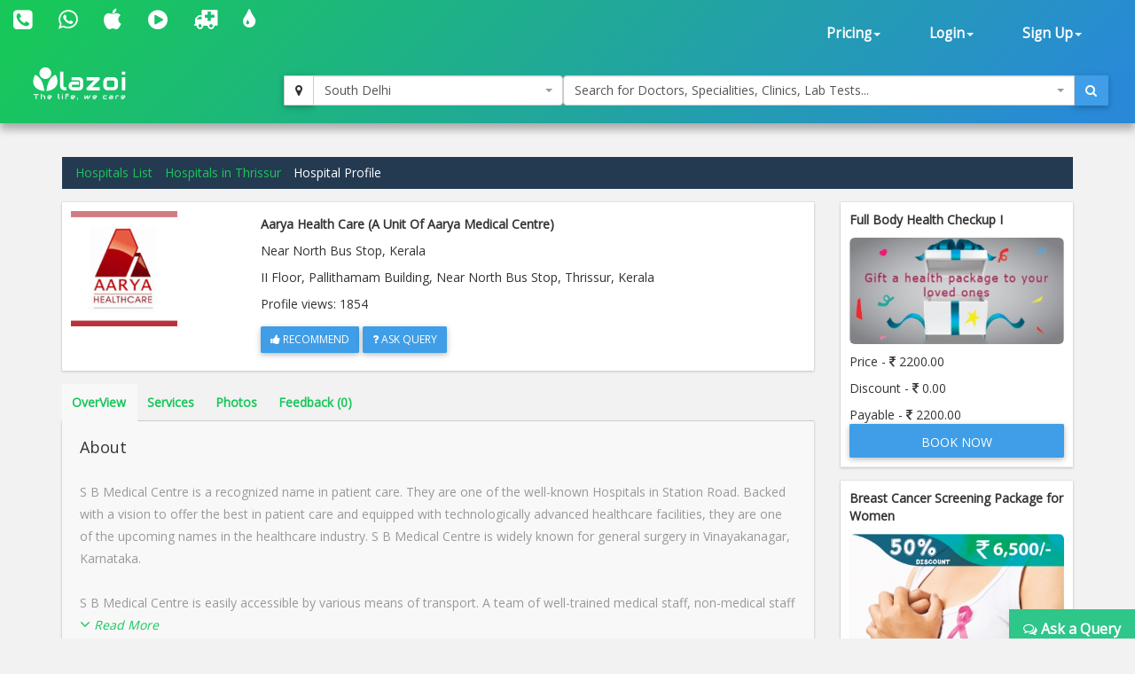

--- FILE ---
content_type: text/html; charset=utf-8
request_url: https://lazoi.com/Member/HospitalProfile?Hosp_Id=20172618&Hosp=Aarya-Health-Care-(A-Unit-Of-Aarya-Medical-Centre)
body_size: 20249
content:

<!DOCTYPE html>
<html>
 <head id="head1"><title>Aarya Health Care (A Unit Of Aarya Medical Centre) in NEAR NORTH BUS STOP, Thrissur, Kerala.</title>
<meta property="keywords" content="Best Hospital in Thrissur, Best Pediatric Hospital in Thrissur, Best Hospital for Cardiology  in Thrissur, Best General Physician in Thrissur, Best Hospital for General Surgery in Thrissur, Best Neurologist in Thrissur, Best Hospital for Normal Delivery in Thrissur , Best Gynecologist in Thrissur,  Best Hospital in NEAR NORTH BUS STOP, Best Pediatric Hospital in NEAR NORTH BUS STOP, Best Hospital for Cardiology in NEAR NORTH BUS STOP, Best General Physician in NEAR NORTH BUS STOP, Best Hospital for General Surgery in NEAR NORTH BUS STOP, Best Neurologist in NEAR NORTH BUS STOP, Best Hospital for Normal Delivery in NEAR NORTH BUS STOP, Best Gynecologist in NEAR NORTH BUS STOP" />
<meta property="description" content="Aarya Health Care (A Unit Of Aarya Medical Centre) is one of the best multispecialty hospital in NEAR NORTH BUS STOP, Thrissur, Kerala. You can book an online appointment with doctors available in Aarya Health Care (A Unit Of Aarya Medical Centre) on www.Lazoi.com" />
<meta property="og:title" content="Aarya Health Care (A Unit Of Aarya Medical Centre) in NEAR NORTH BUS STOP, Thrissur, Kerala." />
<meta property="og:keywords" content="Best Hospital in Thrissur, Best Pediatric Hospital in Thrissur, Best Hospital for Cardiology  in Thrissur, Best General Physician in Thrissur, Best Hospital for General Surgery in Thrissur, Best Neurologist in Thrissur, Best Hospital for Normal Delivery in Thrissur , Best Gynecologist in Thrissur,  Best Hospital in NEAR NORTH BUS STOP, Best Pediatric Hospital in NEAR NORTH BUS STOP, Best Hospital for Cardiology in NEAR NORTH BUS STOP, Best General Physician in NEAR NORTH BUS STOP, Best Hospital for General Surgery in NEAR NORTH BUS STOP, Best Neurologist in NEAR NORTH BUS STOP, Best Hospital for Normal Delivery in NEAR NORTH BUS STOP, Best Gynecologist in NEAR NORTH BUS STOP" />
<meta property="og:description" content="Aarya Health Care (A Unit Of Aarya Medical Centre) is one of the best multispecialty hospital in NEAR NORTH BUS STOP, Thrissur, Kerala. You can book an online appointment with doctors available in Aarya Health Care (A Unit Of Aarya Medical Centre) on www.Lazoi.com" />
<meta property="og:url" content="www.lazoi.com" />
<meta property="og:image" content="http://www.lazoi.com/App_Theme/Images/Lazoi-Logo-TM.jpg" />
<meta property="og:site_name" content="Lazoi" />
<meta property="og:type" content="website" />
<meta name="viewport" content="width=device-width, initial-scale=1" /><meta http-equiv="Content-Type" content="text/html; charset=utf-8" /><link href="https://fonts.googleapis.com/css?family=Open+Sans" rel="stylesheet" /><link href="../NewDesign/jquery-ui/jquery-ui.css" rel="stylesheet" type="text/css" /><link href="../NewDesign/css/font-awesome-4.7.0/css/font-awesome.min.css" rel="stylesheet" type="text/css" /><link href="../NewDesign/css/bootstrap.css" type="text/css" rel="stylesheet" media="all" /><link href="../NewDesign/css/style.css" type="text/css" rel="stylesheet" media="all" /><link href="../NewDesign/page-styles/DiagnosticLab/DiagnosticLabMaster.css" rel="stylesheet" type="text/css" /><link href="../NewDesign/selectPicker/bootstrap-select.css" rel="stylesheet" type="text/css" /><link href="../NewDesign/select2/select2.css" rel="stylesheet" type="text/css" /><link href="../NewDesign/select2/select2-bootstrap.css" rel="stylesheet" type="text/css" />
    <script src="../NewDesign/select2/jquery-2.1.0.js" type="text/javascript"></script> 
    <link href="../NewDesign/page-styles/member/frmHospProfile.css" rel="stylesheet" type="text/css" /><link href="../NewDesign/modules/loader/bootstrap-rating.css" rel="stylesheet" /><link href="../NewDesign/js/pagination/pagination.css" rel="stylesheet" />
<style>


#sgst-head{border-bottom:1px solid black; padding-bottom:2px;}
.list_right .fa-graduation-cap{ display:block; float:left;}
.spl-container{ display:block; overflow:hidden;}
.features{padding:3em 0;}
#recommendModal .fa-star, #recommendModal .fa-star-o{ font-size:20px !important;}
#rblGender label, #rblRecommend label{ padding-left:5px;}
#reviews p{margin:0;}
.link_view_more .fa {
    padding-left: 10px;
}
.divLocation {
    padding: 40px;
}
.divLocation h4 {
    padding-bottom: 15px;
    border-bottom: 1px solid #3f9ee7;
}
.divLocation ul {
    list-style-type: none;
}
.divLocation li {
    padding: 7px;
}
  .thumb {
    height: 75px;
    border: 1px solid #000;
    margin: 10px 5px 0 0;
  }

</style>
     <script type="text/javascript">
    (function (i, s, o, g, r, a, m) {
        i['GoogleAnalyticsObject'] = r; i[r] = i[r] || function () {
            (i[r].q = i[r].q || []).push(arguments)
        }, i[r].l = 1 * new Date(); a = s.createElement(o),
  m = s.getElementsByTagName(o)[0]; a.async = 1; a.src = g; m.parentNode.insertBefore(a, m)
    })(window, document, 'script', '//www.google-analytics.com/analytics.js', 'ga');

    ga('create', 'UA-66831566-1', 'lazoi.com');
    ga('require', 'displayfeatures');
    ga('send', 'pageview');

</script>
     <title>

</title></head>
<body>
     
<style>
    #search-container-mobile{ padding:0px 10px;}
</style>

<div id="wrapperHome" class="navbg">
    <div class="mobile-head">
    <div class="row">
    <div class="col-xs-3">
       <span class="fa fa-bars fa-2x"></span>
      </div>
 
     <div class="col-xs-6">
     <a href="../Home.aspx"><img src="../NewDesign/images/home-images/img/LazoilogoWhite.svg" alt="" /></a>
     </div>
     <div class="col-xs-3">
      
       <span class="fa fa-search fa-2x"></span>
      </div>
      
        
    </div>
    </div>
        <div class="header">
         <div class="container-fluid top_navbar">
          <nav class="navbar navbar-default ">           
                <div class="row">
                <div class=" col-md-6 col-sm-6 col-xs-12">
                
                <div class="navbar-left text-center">
                        <div class="top-nav-text pt-10 "><!--pt-10-->
                            <ul>
                                 <li><a  href="tel:8010335566" data-toggle="tooltip" data-placement="bottom" title="+91 8010335566"><i class=" fa fa-phone-square fa-2x"></i></a></li>
                                <li><a  href="intent://send/9582545141#Intent;scheme=smsto;package=com.whatsapp;action=android.intent.action.SENDTO;end" data-toggle="tooltip" data-placement="bottom" title="+91 9582545141"><span class="fa fa-whatsapp fa-2x"></span> </a></li>
                                 <li><a data-toggle="tooltip" data-placement="bottom" title="App Store" href="https://itunes.apple.com/us/app/lazoi/id1141279113?ls=1&mt=8" target="_blank"><i class="fa fa-apple fa-2x"></i></a></li>
                               <li><a data-toggle="tooltip" data-placement="bottom" title="Google Play Store" href="https://play.google.com/store/apps/details?id=com.lazoi" target="_blank"> <i class="fa fa-play-circle fa-2x"></i></a></li>

                                
                                 <li><a href="../Common/frmAmbulance.aspx"  data-toggle="tooltip" data-placement="bottom" title="Ambulance"><i class=" fa fa-ambulance fa-2x"></i></a></li>
                                 <li><a  href="../Common/frmBloodBank.aspx"  data-toggle="tooltip" data-placement="bottom" title="Blood Bank"><i class=" fa fa-tint fa fa-2x"></i></a></li>
  
                          
                           
                               
                            </ul>
                            
                        </div>
                        
                    </div>
                
                </div>
                 
               <div class=" col-md-6 col-sm-6 col-xs-12">
               
               
                  <div class="collapse navbar-collapse navbar-right">
                        <ul id="newHeader_loginNav" class="nav navbar-nav">
                            <li id="newHeader_liPricing" class="dropdown"><a class="dropdown-toggle" data-toggle="dropdown" href="#">Pricing<span
                                class="caret"></span></a>
                                <ul class="dropdown-menu">
                                    <li><a href="../Doctor/frmDoctorFeaturesGuest.aspx">Docpractice</a></li>   
                                    <li><a href="../CardData/frmCardWiseFeatureGuest.aspx">Health Card</a></li>
                                    <li><a href="https://www.lazoi.com:8081/diaglab/AddLabPlans/AddLabPlans">Diagnostic Lab</a></li>
                                    <li><a href="../Member/medicines-list.aspx">Medicines</a></li>        
                                     <li><a href="../Insurance/frmBookInsurance.aspx">Insurance</a></li>   
                                </ul>
                            </li>
                            <li id="newHeader_li_login" class="dropdown"><a class="dropdown-toggle" data-toggle="dropdown" href="#">Login<span
                                class="caret"></span></a>
                                <ul class="dropdown-menu">
                                    <li><a href="../Member/frmLoginPatient.aspx">Patient's Login</a></li>
                                    <li><a href="../Doctor/frmDoctorRegistration.aspx">Doctor's Login</a></li>
                                    <li><a href="../DiagnosticLab/frmDiagnosticlabentry.aspx">Diagnostic's Login</a></li>
                                    <li><a href="../Hospital-Clinic/Login">Hospital's Login</a></li>
                                    <li><a href="../Chemist_Detail/frmChemistSignin.aspx">Pharmacist's Login</a></li>
                                </ul>
                            </li>
                            <li id="newHeader_li_SignUp" class="dropdown"><a class="dropdown-toggle" data-toggle="dropdown" href="#">Sign
                                Up<span class="caret"></span></a>
                                <ul class="dropdown-menu">
                                    <li><a href="../Member/frmMemberSignUp.aspx">Patient's Sign Up</a></li>
                                    <li><a href="../Doctor/frmDoctorSignUp.aspx">Doctor's Sign Up</a></li>
                                    <li><a href="../DiagnosticLab/frmDiagnosticlabSignup.aspx">Diagnostic's Sign Up</a></li>
                                    <li><a href="../Hospital-Clinic/SignUp">Hospital's Sign Up</a></li>
                                    <li><a href="../Chemist_Detail/frmChemistSignup.aspx">Pharmacist's Sign Up</a></li>
                                </ul>
                            </li>
                        </ul>
                        <div class="clearfix">
                        </div>
                    </div>
                  </div>
                  
                  
                </div>
                
            </nav>
             </div>
        
         <div class="container-fluid" id="search-wrapper">
                <div class="row">
               <div class=" col-md-3">
                 <nav class="navbar navbar-default" id="nav-logo">           
                <div class="navbar-header">
                        <h1><a href="../Home.aspx"><img src="../NewDesign/images/home-images/img/LazoilogoWhite.svg" alt="" /></a></h1>
                   
                    </div>
                     </nav>
                </div>

               <div id="search-container-mobile">
                <div class=" col-md-3 locationWrapper">
                     <div class="input-group ">
                            <div class="input-group-btn">
                                <button type="button" class="btn btn-default" title="Current Location" onclick="findMe()">
                                    <span class="fa fa-map-marker"></span>
                                </button>
                            </div>
                             <select class="ddl_citys form-control" style=" width:100%;">                                                
                             </select>
                        </div>
                 </div>
                <div class="col-md-6 main_search_container">
                    <div class="input-group ">
                            <select class="dd form-control" style="width:100%;"> 
                                                   
                            </select>
                          <div class="input-group-btn">
                                <button type="button" class="btn btn-primary"><span class="fa fa-search"></span></button>
                            </div>
                        </div>
                  </div>

                   
               </div>
   
                    </div>
                </div>                        
        </div>
        
    </div>

    <form method="post" action="./HospitalProfile?Hosp_Id=20172618&amp;Hosp=Aarya-Health-Care-(A-Unit-Of-Aarya-Medical-Centre)" id="form1">
<div class="aspNetHidden">
<input type="hidden" name="__VIEWSTATE" id="__VIEWSTATE" value="qS9iab0VARRgGomp5PTNvhI3caFZbIBLZ5G4x/NZqEFimvPRS8UB6YpzuHQ4DaU9CrxygFw/CuN0IrZixRLUSstq0vvqpcNMbodnFDQkoMGWjy3bcEez57MSa5pz5CnhhYWaOZHq2wCTdlyPn0pDRPFRAdbqrW8CWDKNj8gY/8+g00tfFtJ5kpVQxSGHXcQbO1XEqj5bEIgv2VzKO8oplJWtXuvx5e/ZafybHSZ/LEOqxRDfzaTkHyOq3WkadmkPLhxwTSqV6oGYE2z9ZR4Z+4oE7hkbeM495oLVdv3To/i1B6B3FlQv+Mko91NPwKAU5pSRWmjY00z4gYWlIM+3+dW3nlVm+OxT/Qd4gHPIuRjma5QpRW5cxyBJknlD5G40cxOom4Y22r9dqWVl2X5TRrBZMJlixvGVBjRt7XBsx9hSeKHVAAjKTAEX5TkWysl6Eo6t9A2JXSg14l2Polmh8zcJkiyScRmXluprUKvwaaEMqrxVEItx/Q6YrcbfeYuy8z86oMS7w1ToRdxGpRuaZzdR6dTkCT6zNfbMmSp/WLBZroBx9hUBKEyDchmEQZ9fF7oaH7j5A+zemm0j051oUdVhTZq/gdymjew8Bjb7VWUd3Mv+gEyFdxw+HMBhuXzD2iBrHXz35iJdN2LbjorZsVcVH32z+paVfAxUhIxihG7Xp5sNZsU9YOZ0AcdvXKAXNnt1gGTuvkf8dQZ8w99PjHFdxu6Cu5G2H3djC1JKIX1xcA7ss5VgaINaXAzxn3Yjaos7lrjqhnIvY33Uqs/jp8dhLgoApF/IGAFk+y6O6uKYKDSDRscLtKHv9ip9dv+7/7HS9i382YXI6QCNP05WhC1Lt9HiM8PRo6Abj293glJ/Ad9nkF57Se35kYhGfTUKaZiiSwNl/xo0TbSM3Y7/myczV0u2rDrJjNwLurebNb2vejOSFRPn+ZcMlfDDkxuK4PcXKXMt7shwMdjRN0g8E8U6NNTzTcvXZjz/D7QLw5GaRmrkAmqebMYUVRILKIIDg2E3nqhAnzwTpB3+txsYQwg/+qTBtG/uxOWyagjmnZaBwNr2h9C4KB/JAYNTVVuYCSUtPEiNERjtWlwqR7ps/HLbKkW8s6Eprk1ziBOmaCYv/eBcQ9KFOk8k3rHHm0zFmLctSZxWVrylJ2vUoj7w/KD9+mD2AF+PldvfgCb/Q6G++EjogWXlTxl8FEz8PQE9Vg6PI7mAMdbK+qCdEiRvLfuHRQksaaRqm0fAMYWRYRp7awSkT1DaTqwPelkAc0hv0WXXJHUSrTpJHlrVKImF40+GuA6bf50cktKbpjdcx5t07oUo+gc5RjWI1pvctrUlR7kN/vlyARW19/w9Q4ZwL3aT/j9L+l6FPyS1Z21yP+RTtUVvRlPPpiiIMkPKNAnSM8IPXc6agq8J645JBzUQVTt064u6nztddca6aNZVuFx08C9e2vrQFA8ZtvEDInETJV23lawBBtTjJj4XRheG6v9wdNi2ARXePnUlAS9rIFSsDFVdHfcjlAau+zPa6EZj/KYtrF3HmuGZUoPzN6Bdco3j29yvddUcBOVG5nU5qzoh1bOSPZAhOzYSmvzo20wmYZB3audQGpFlF2cLK/[base64]/71pXMu0U/HbSQGj+8VJupIepKvlT4xa6Yg73ENA4Jihqy1GIs3h2UoD1rXlemwcpaxkuiZd/Ja0x0OFocTMlVTac8bGiPfvdSbSW8lWcHe3SyAKvYqwU6U1++QlrfSmSC0nqaEx9ZA13B2DGLRPKXNjFd2eUXbcBZmkC01xPgUp9VRENp1bGs9V4iJHiHm7jtBx/G/AsejDAfBxwSOP+lE8Jq/b/dD/kFBx0YRWS6JunXTKbfmKsJBNBPTf95IyWQEVFuOEAcvjj9Ph/SjWOTla1KhpaZtrKyTdZp0xKi+g393ij4sjyctVFVMfXCjfdIySkDB/HO5QC90jFzT1IksDmzLruhOFS33CTi0soAuU1VPPQUIWS5waaA3wcPsTUzVW9gnkurVQvVYPvSAQYoofwNuFb1MJXLW1f+VmftfZhieev5Cbf7qtFdBwxdTBieYMwDcmOGibdYTMKuLeAPfe7EDwlAjCL8AZ9PbbyZC9NE/NNve8wE1KejxrtB1WA9hFHJHbslorD310Cj+PN8qNwFTEC2iM30VLZejANSMS08GSyVjcxwR1U0ath3tMngdOFxSMQdqSZTzL+PS/[base64]/+EX9+RfeheHo5sXOiUi/WgmQhYx5onuJmk0Ahk368+eNmpoofyfm6pYuy5d9Bvgw8dDGH2S/4vICIglaVdHUl2Y8CF9aqMB0IYEd0ukuVGRg7WDVdDIS9J93w5fuaupEx6jeaXJxIzxGmT9mmMf1EvksCN2fgDZzli7kjyzzrbbKWy7N6/ZH9Ym3WK/[base64]/z4RcDhyWg7Efm6luCNh259NMjz1j5Pt3Ey+fLhtSUOt92lPfAaa+5BoY7ogXnDQOoemPbJjKmssM9Vst2RI4koWJmTl671gk3B2EyT+yGtXIIfQlhgtEZtP5XsW2Hdzh2wsDM1juRDS1QZaJZReO9U8NpaNw1btyze0KgV3bVrX1io4ysSwPFRxl95lPUlnxWG/w6MiTZ6eDbkJ+2bb/gVeGBDZ7Y9i6rhwzqBRFi5RepABAU55nChCuE9e938/DlrxYZucKExU6umtE2B0HYWr4FJmzZ5d/abo0gmlCS8WMDG3EgAuLicIGQ0gctTKBo4yztLf3xnVMXUCDSsBoVkhMS01x21JSSoJUGrWNCqhPeAYaeJ7LVK/hgElVX9EcerffZSzEEkZdb2W3YdqV7Qyd44ntQVzT5O79PV2ujmmMhKvRMKY/P8N3UIjQD/m0XO86kTGRWGNrScVYaSLwnp+Cw751jDa5oHrGGpWGZoQKhMn97Q5jU1U48X59wE8q+fj0paRo42BdbYgyUQM84m8CpjRfouDGl/D0IAyupFgCGYn4kIuHDcOLEwoqV6D/ySghGO8CXWpMWVTiP/E7hdYD7rBufU5/wUy1fzNxoh7njg2LZe2hgvyS08w/xj8viARPNGPRlK5db2tBvNat1jtFwtnbrp/8UJ5806VbjfnL1G+brDoFKYJFceboO89dFOhS8VogNNBK9SPsUm5RvcZsEOwE0tNG1lUDLncNGwJr9oKwoH/6FQlIDyEhG5u6qsw0OxPV882c4FjxTEE5gCgOuH1kgjhcvnpYw4j8WIOTSZ+FxzBUYTO5nEphQN+XXCx6IM9KJ0s/l9GUiuC4IabTUCTzOLeAlKGHJgwtK3blA4xQyuuLwCweJ0hGRpP7AJ/7n9xj6J/5bTNKHqy+nT0htp/RQQT/XPAXUCxPrB3BTOf9faQ/3YTtenJ3tpPDKLuI/XKhBrkXOIcMm9YRVi9U2IK8GOx/abBhqv9vdoaMD1S4Fxc1xxXRK4wLnDnrH51aUaGN7IpgOPnnF+lzSp/A19nQ6puyHxKLjVWO03xO9E7Px+ggKmV0yYDZqfj7NLAyyG/jEOEuRkNJweQ6PzIxETeHn+eOseBSP0Fils5oJKsnCYLHkpvSrWhhKK3L+WDtS/YqxZikiMteztylLzUr5B3ibecyTiEgj4Ss/Cp96zfxTYTlcIcyHrRAG2YOCKhd/6Wl41hkwuYOLplLnG0BYy4gqsIAv8sxW8mxuKJjw20KTXFhr2wxVVVfu3VvTtwu3xeXHLVrJQX0hxQVKM/pX3xYwhkPi/Px0EaMrkWh7KBWEinOa8Hjw/JlQiaxW25mTVDfNE8W3FX2+saO+LNeJ2eVnPqViyE1EyFXpEyxruPIzvUVp8EcVjDl+PGYcoNpSMCxW9ekbgRbO5tMXoSF393+2YGOcvubXX1lVO2lMvyNeBhODKcmuKvLtDfAZe7sSXITzIqJ94zSBTYOF2DkqTNA9R8fr8xd45OWIXNx3HhZw+tP6o5/Ww63Yt240qJXVAyojMT3zauB2wxhkU3m+6QSE4aJGXtZkWfnWj2+LQxPQh2e3W3ZEV+HKRL3vMEXJsm/6tBMqXXZ/9fQo4QqoS2xUkjrhcAjMfvFhF/aSt1LtpUf4ookrUIRPypPB7QE4BhFVhnnWmsN1epFAiThPknSlDpzf99iuD2NwZBbZ3Qwp0SDxfIDS6fr0SoP4o/xOqCfhytWGVQ4wSkJvcNJ5HEAA4JbwURyTyiGCfoT0/rnFj/nfy1yv4e+Rfj4krpPBzpjuxij+Opt+HO7JxDEg2iACch1ed+3bAc8wMHEuQGrQ4ez1hu+pGXThFM8EvHT8J49xQlhCcYfj+wRnaxTdSS9HQuCZNPhanN1ASxdSw5c771kF/hm0q6JbKXylvuNpbA77abFndgQ8YQ2RHfrvNjHr5etBMKwieBUvs5qfGwuCkVKwfuRmmwPvJZs9B/jgSitrPuTlEJv3TO3EfSNM/o7vscPIJ+SiAlphaUsZd/qt45RpMHofpUDNhtHPlueoA7beYeOhSwBfk55Jr8UTs5xo07jbc3551KaQY1mLZbQKmM8PbRgmr+Yag6JzIwuYd+ZIwSegWrc/[base64]/duWUBXDAMB2bVaQGM34OGD/2qnsuAhswmBUwU5EN9eWfoEcE4+JdEzValSR41glYUFdC0eRvWsAIgHEHaczIoYvtcYlgdpj1y7gIZaHOQ1Snd4G0WxPaRDHx5xc3xV6RJ86f2mKlonAd8a+ZWFa8Jtwmu+P/HHW1thQkr+W1QyTQrxoe7d/91r0AoSv1TGF/pK7GvMqgvcQjk17XdIaDQ2SpByKEU04nwdafU1sH0EQYIeVEu4wKnviXXpgSN3PRUhFrnIbbFdUvTv16CyOPM09rRXSXYgZ5/iCMFOpmmGCHI0zWZmIx9AzH+XsPe41297VPQ5gf0fWQE9ZefPlvU9Huyu88Ppwmk1f3JDONNpdjf6TzxCnAVvVPLVfPAMtAl74YJHdTSDJVq9Nu3bYNdO7dPLWKOy9YSgngh1zlo1oXs0Fxqv9t4D89pNqCVrgdVioVtSO/l1PpnGXBVu+bktemQh6HhcIA013X/+pRwBsWQX10v4XuX6RAz9OsuiyPVw/[base64]/3ATUm2PNROi4V243xW8lVqm/gKv9qmj+/PwO+nlZx4qaKSivD9zcM3DZSzpZPYq5hiuRIJrI1iiqS+fSSAajtT6XIIx+4cAjq18FN4hzB1xLXHlPgC2895lqiVM0xc2GDsP1D5I9LEoS84MOQr49Pew/kiqmh1ONevp6v0WEDu18DJQBUwOijgbPhWcgFYZ7uvwhz+LLFKvQmh0c4SCcIoTzR9lJWw1S+eMryMAfqpFC+2vBQdGcCcIn1OtQymQSY2u0bvDw/oWmcZANrRgRBmXCYFw8HN3kAid6ofrBmIY6qk6TZTmNj+vJZKD7gIOaeIHC4IlCD5znIhZRoZFFx/Af1/N4RbY2rkLTfzvdR3PDYY/esNZLi0W8gNzvJbvOVA7voAr95/[base64]/LuU+PfvjX1i/aqQSYdb57TLdyhr7WLgkysAsxc1FOKOORg5lK7c2AMaRicaYRJ/jF+6XmS2NGCvwm5odZ1MtpTTHu4Lpoou7YjTRR0X3eo/ctTkWZCSN0KnzKEkxtYiwKMKKzX6t5jD5idtbkt+eK/iFiGFwvpvBPt2DDgxfPJeB/EBysC+SCmhL3yOPUJkVWMy7Fi9SjN0OpEgzao9Rp08ecI5TQDL5qsK2Auyq/Ok2ciUwAf+++EDkFL1NYXnDG8aLo9IdJTUxOFSKHA6B7javZZMHuTrurP+wai4m7XxzKp/qz3S1ktUuu9o75MpkNQhozLG1ToCzD93I7jMgbLBWl2JP/5B/NMntpDY0YeMv59mipf3/3eX10EZA6kAyIavwmYtySABVKLyvl7GN5IJqrJ9VxTQQfMGdezhpxlTix37vXcMZ7kMBlgULk8xtrY/q5N/LpUh/DdtmNs3HO0EwpTeAsMyoekuK3WRrui/Imdlg+AAaV2gyKReUGol8jm2VVkvpje4iEUqL/nPD9TAmM8BZfjauhS8dAFVE7nmF1RghyXmougbwc7wvDBL7o6P4HnGCQiu6QYaniIBvOw6xzLo+BmP9mF4kfedra9Pql+ua3d5cGAeWtFf9COFWqAkIoyB77Kid15sujcFv/[base64]/iU5XVdsfEi3kwtmvaANRwaALuV8dgs0i7ZelSuxzaLu2/P36gDHyHA6cKGUzE262wjMGzYAJB4u2I6t6EtFmDGshkSFNBwTPP0TCmNtnGSKFcDGesRH3C2L9/L2F/2sDrIvJ4hCRcFhx3m13o8EEsdonIhpFZUrCdxfOXdChwlJjnpLDAXfdtu2mZdg7+1MzLC0FdnVM/VpNircAoBKK/la9YzGYOVZ4zhvZeF/nycoA77LLUOh06mgikI4q9CuHbIxessYdVJgbEwl+UgeFetAERWxv25fkTuHT1r01ZhiLRxgoOtU1p03Ku3mR6kuzj9rKXm" />
</div>

<div class="aspNetHidden">

	<input type="hidden" name="__VIEWSTATEGENERATOR" id="__VIEWSTATEGENERATOR" value="433182E8" />
	<input type="hidden" name="__EVENTVALIDATION" id="__EVENTVALIDATION" value="bDLd6ioYaPP0XUn4BUawPZ43quSQuT7QNxKdMM0swBHf5zSckYbpABjfVgb6YF4+JV8iQWAysqAnVT/YSvi6efiVvGN0Qu4OJakzeb0wrz3TbZuZz8O4UccqMfwV/FAJyHaz43qcokfH6lWJcNffYV8xs9mgF3FluRnwB9sFlzh6owIYDHwuPHKNuxawwztdWF/EMZkOy/99efhSwpG++8/sBpLVEhY/18SKpbbKDWOm+Hg5W34OjsjSHGXwc2NhT8jQW8D+ZethrPayT8qvnYWuYfVTheI6mCF49LdIXKXFppfRRQzPMMpYlWig/4WmCa5PcRLVaAxmRZAKXg5kGFtniS7WvgslcYaKFJD//l8=" />
</div>
    
    <div class="features">
        <div class="container">
            <div class=" row" id="content_wrapper ">
            <ol class="breadcrumb">
                    <li class="breadcrumb-item"><a href="frmHospitalListing.aspx">Hospitals List</a></li>
                     <li class="breadcrumb-item active"><a href="Hospital-By-City.aspx?City=2131" id="lnkBredcum">Hospitals in Thrissur</a></li>
                    <li class="breadcrumb-item active">Hospital Profile</li>

                </ol>
            <div class="col-md-9">
               
                    <div class=" box-wrapper-static">
                    <div class="row">
                    <div class=" col-md-3">
                      <img src="../HospImage/4cf67fda-9bb5-4534-a3a1-67df2099c2bf.jpg" id="imz_profile" class="img-responsive img-roundedz" alt="Best Hospital in Thrissur, Best Pediatric Hospital in Thrissur, Best Hospital for Cardiology  in Thrissur, Best General Physician in Thrissur, Best Hospital for General Surgery in Thrissur, Best Neurologist in Thrissur, Best Hospital for Normal Delivery in Thrissur , Best Gynecologist in Thrissur,  Best Hospital in NEAR NORTH BUS STOP, Best Pediatric Hospital in NEAR NORTH BUS STOP, Best Hospital for Cardiology in NEAR NORTH BUS STOP, Best General Physician in NEAR NORTH BUS STOP, Best Hospital for General Surgery in NEAR NORTH BUS STOP, Best Neurologist in NEAR NORTH BUS STOP, Best Hospital for Normal Delivery in NEAR NORTH BUS STOP, Best Gynecologist in NEAR NORTH BUS STOP" />                     
                   
                    </div>
                    <div class=" col-md-9">
                      <div class="proile-list-wrapper">
                        <ul class="list_right">
                            <li><strong id="str_hosName" class="str_docName">Aarya Health Care (A Unit Of Aarya Medical Centre)</strong></li>
                            <li id="li_Address">Near North Bus Stop, Kerala</li>
                            <li id="li_mainAddess">II Floor, Pallithamam Building, Near North Bus Stop, Thrissur, Kerala</li>
                            <li>Profile views: <span id="str_views">1854</span></li>     
                            <li><a class="btn btn-primary btn-sm" data-toggle="modal" data-target="#recommendModal"> <i class="fa fa-thumbs-up"></i> Recommend</a>
                           <a href="../Hospital/hospital-query.aspx?Hosp_Id=20172618" id="linkHospitalQuery" class="btn btn-primary btn-sm" target="_blank"> <i class="fa fa-question"></i> Ask Query</a></li> 
                            
                        </ul>
                       
                    </div>
                    
                    
                    </div>
                    
                    </div>
                    </div>

                    <ul class="nav nav-tabs">
                        <li class="active"><a data-toggle="tab" href="#overview">OverView</a></li>
                        <li><a data-toggle="tab" href="#services">Services</a></li>
                        <li><a data-toggle="tab" href="#photos">Photos</a></li>
                         <li><a href="#reviews" id="reviewTabLink" data-toggle="tab">Feedback (0)</a></li>
                        
                    </ul>
                    <div class="tab-content">
                        <div id="overview" class="tab-pane fade in active box-wrapper">

                              <div class="dv-pr div-min-height">
                                <h4 id="aboutHospitalHead">About</h4>
                                <p id="aboutHospitalpara">S B Medical Centre is a recognized name in patient care. They are one of the well-known Hospitals in Station Road. Backed with a vision to offer the best in patient care and equipped with technologically advanced healthcare facilities, they are one of the upcoming names in the healthcare industry. S B Medical Centre is widely known for general surgery in Vinayakanagar, Karnataka.<br /><br />S B Medical Centre is easily accessible by various means of transport. A team of well-trained medical staff, non-medical staff and experienced clinical technicians work round-the-clock to offer various services. Their professional services make them a sought after Hospitals in Gulbarga. A team of doctors on board, including specialists are equipped with the knowledge and expertise for handling various types of medical cases.<br /><br />S B Medical Centre has specialization in the field of:<br /><br />•	Robotic Surgery <br />•	General Surgery <br />•	Plastic Surgery <br />•	Best Cancer <br />•	Best Heart <br />•	Liver Transplant <br />•	Orthopedic surgery <br />•	Neurosurgery <br />•	Kidney Transplant<br />•	Bariatric Surgery <br />•	Bone Marrow Transplant <br />•	Hip replacement <br />•	Plastic & Cosmetic Surgery <br />•	psychiatric <br />•	Pediatric Surgery <br />•	Laparoscopic surgery <br /><br />You can book an online appointment with S B Medical Centre at www.Lazoi.com.<br />  <hr /></p>                                                                                 
                            </div>
                            <hr />
                            <h4 id="TimingHead">Timing</h4>
                            <p id="TimingPara">Mon,Tue,Wed,Thu,Fri,Sat<br/>9:00AM - 9:00PM<hr/></p>
                               
                        </div>
                        <div id="services" class="tab-pane fade  box-wrapper">
                        <div id="dvService" class="dv-pr div-min-height">
                        <h4 id="serviceHead"><h4>Services</h4></h4>
                          <ul id="spl_list" class="spl-list"> <li><a href="frmSearchDoctor.aspx?sp=Gynecologist&amp;c=Thrissur" alt="Best Hospital in Thrissur, Best Pediatric Hospital in Thrissur, Best Hospital for Cardiology  in Thrissur, Best General Physician in Thrissur, Best Hospital for General Surgery in Thrissur, Best Neurologist in Thrissur, Best Hospital for Normal Delivery in Thrissur , Best Gynecologist in Thrissur,  Best Hospital in NEAR NORTH BUS STOP, Best Pediatric Hospital in NEAR NORTH BUS STOP, Best Hospital for Cardiology in NEAR NORTH BUS STOP, Best General Physician in NEAR NORTH BUS STOP, Best Hospital for General Surgery in NEAR NORTH BUS STOP, Best Neurologist in NEAR NORTH BUS STOP, Best Hospital for Normal Delivery in NEAR NORTH BUS STOP, Best Gynecologist in NEAR NORTH BUS STOP" target="_blank" class="tag label label-default">Abdominal pain</a></li><li><a href="frmSearchDoctor.aspx?sp=Gynecologist&amp;c=Thrissur" alt="Best Hospital in Thrissur, Best Pediatric Hospital in Thrissur, Best Hospital for Cardiology  in Thrissur, Best General Physician in Thrissur, Best Hospital for General Surgery in Thrissur, Best Neurologist in Thrissur, Best Hospital for Normal Delivery in Thrissur , Best Gynecologist in Thrissur,  Best Hospital in NEAR NORTH BUS STOP, Best Pediatric Hospital in NEAR NORTH BUS STOP, Best Hospital for Cardiology in NEAR NORTH BUS STOP, Best General Physician in NEAR NORTH BUS STOP, Best Hospital for General Surgery in NEAR NORTH BUS STOP, Best Neurologist in NEAR NORTH BUS STOP, Best Hospital for Normal Delivery in NEAR NORTH BUS STOP, Best Gynecologist in NEAR NORTH BUS STOP" target="_blank" class="tag label label-default">Normal Delivery</a></li><li><a href="frmSearchDoctor.aspx?sp=&amp;c=Thrissur" alt="Best Hospital in Thrissur, Best Pediatric Hospital in Thrissur, Best Hospital for Cardiology  in Thrissur, Best General Physician in Thrissur, Best Hospital for General Surgery in Thrissur, Best Neurologist in Thrissur, Best Hospital for Normal Delivery in Thrissur , Best Gynecologist in Thrissur,  Best Hospital in NEAR NORTH BUS STOP, Best Pediatric Hospital in NEAR NORTH BUS STOP, Best Hospital for Cardiology in NEAR NORTH BUS STOP, Best General Physician in NEAR NORTH BUS STOP, Best Hospital for General Surgery in NEAR NORTH BUS STOP, Best Neurologist in NEAR NORTH BUS STOP, Best Hospital for Normal Delivery in NEAR NORTH BUS STOP, Best Gynecologist in NEAR NORTH BUS STOP" target="_blank" class="tag label label-default">Neurological disorders</a></li><li><a href="frmSearchDoctor.aspx?sp=General Surgeon&amp;c=Thrissur" alt="Best Hospital in Thrissur, Best Pediatric Hospital in Thrissur, Best Hospital for Cardiology  in Thrissur, Best General Physician in Thrissur, Best Hospital for General Surgery in Thrissur, Best Neurologist in Thrissur, Best Hospital for Normal Delivery in Thrissur , Best Gynecologist in Thrissur,  Best Hospital in NEAR NORTH BUS STOP, Best Pediatric Hospital in NEAR NORTH BUS STOP, Best Hospital for Cardiology in NEAR NORTH BUS STOP, Best General Physician in NEAR NORTH BUS STOP, Best Hospital for General Surgery in NEAR NORTH BUS STOP, Best Neurologist in NEAR NORTH BUS STOP, Best Hospital for Normal Delivery in NEAR NORTH BUS STOP, Best Gynecologist in NEAR NORTH BUS STOP" target="_blank" class="tag label label-default">General Surgery</a></li><li><a href="frmSearchDoctor.aspx?sp=Pediatrician&amp;c=Thrissur" alt="Best Hospital in Thrissur, Best Pediatric Hospital in Thrissur, Best Hospital for Cardiology  in Thrissur, Best General Physician in Thrissur, Best Hospital for General Surgery in Thrissur, Best Neurologist in Thrissur, Best Hospital for Normal Delivery in Thrissur , Best Gynecologist in Thrissur,  Best Hospital in NEAR NORTH BUS STOP, Best Pediatric Hospital in NEAR NORTH BUS STOP, Best Hospital for Cardiology in NEAR NORTH BUS STOP, Best General Physician in NEAR NORTH BUS STOP, Best Hospital for General Surgery in NEAR NORTH BUS STOP, Best Neurologist in NEAR NORTH BUS STOP, Best Hospital for Normal Delivery in NEAR NORTH BUS STOP, Best Gynecologist in NEAR NORTH BUS STOP" target="_blank" class="tag label label-default">Immunization</a></li><li><a href="frmSearchDoctor.aspx?sp=&amp;c=Thrissur" alt="Best Hospital in Thrissur, Best Pediatric Hospital in Thrissur, Best Hospital for Cardiology  in Thrissur, Best General Physician in Thrissur, Best Hospital for General Surgery in Thrissur, Best Neurologist in Thrissur, Best Hospital for Normal Delivery in Thrissur , Best Gynecologist in Thrissur,  Best Hospital in NEAR NORTH BUS STOP, Best Pediatric Hospital in NEAR NORTH BUS STOP, Best Hospital for Cardiology in NEAR NORTH BUS STOP, Best General Physician in NEAR NORTH BUS STOP, Best Hospital for General Surgery in NEAR NORTH BUS STOP, Best Neurologist in NEAR NORTH BUS STOP, Best Hospital for Normal Delivery in NEAR NORTH BUS STOP, Best Gynecologist in NEAR NORTH BUS STOP" target="_blank" class="tag label label-default">Vaccination</a></li><li><a href="frmSearchDoctor.aspx?sp=Pediatric Cardiologist&amp;c=Thrissur" alt="Best Hospital in Thrissur, Best Pediatric Hospital in Thrissur, Best Hospital for Cardiology  in Thrissur, Best General Physician in Thrissur, Best Hospital for General Surgery in Thrissur, Best Neurologist in Thrissur, Best Hospital for Normal Delivery in Thrissur , Best Gynecologist in Thrissur,  Best Hospital in NEAR NORTH BUS STOP, Best Pediatric Hospital in NEAR NORTH BUS STOP, Best Hospital for Cardiology in NEAR NORTH BUS STOP, Best General Physician in NEAR NORTH BUS STOP, Best Hospital for General Surgery in NEAR NORTH BUS STOP, Best Neurologist in NEAR NORTH BUS STOP, Best Hospital for Normal Delivery in NEAR NORTH BUS STOP, Best Gynecologist in NEAR NORTH BUS STOP" target="_blank" class="tag label label-default">Viral Fever</a></li></ul>                    
                         
                        </div>
                            
                          
                        </div>
                        <div id="photos" class="tab-pane fade  box-wrapper">
                            <div id="slider_wrapper" class="row">No Image Found.</div>                    
                        </div>
                        
                        <div id="reviews" class="tab-pane fade  box-wrapper">
                            <div id="review_wrapper">
                                


                            </div>
                            <div id="pagination-demo" class=" pull-right"></div>
                            <input name="hdnTotalReviews" type="hidden" id="hdnTotalReviews" />
                          <div id="reviewsMsg" class="text-center" style="padding:100px 0px;;"><strong> No Reviews Yet</strong> <br/><br/> <a  data-toggle='modal' data-target='#recommendModal' style='cursor:pointer;'>Be the first one to review this hospital</a></div> 
                        </div>
                        

                    <div id="doctors-wrapper">
                        
                    </div>
                    
                  
                  <div id="divdoctor_paging" class="pull-right"></div>
                  <input name="hdnTotalDoctor" type="hidden" id="hdnTotalDoctor" />
                  <div id="msgStatus" class="text-center"></div> 
                                                      
                </div>
              

           
                
                <div class="clearfix">
                </div>
            </div>
                  
<style>
    .sgst_div {border-bottom: 1px solid #EBEBEB;}
    sgst_div strong, .sgst_div span, .sgst_div a {display: block;padding-top: 10px;}

</style>
<div class="col-md-3" >   
    <div id="sgst_wrapper">
      
      <div class="sgst_div box-wrapper-static">
            <strong>Full Body Health Checkup I</strong>
            <a href="../DiagnosticLab/frmHealthPackageDetails.aspx?P_Id=20150048&PN=Full Body Health Checkup I">
            <img alt="img" style="min-height: 120px;
                min-width: 120px;" class="img-responsive img-rounded" src="../HealthPackageImage/5865H1.jpg"></a>
                <span>
                    Price - <i class="fa fa-inr"></i> 2200.00</span><span> Discount - <i class="fa fa-inr">
                    </i> 0.00</span><span>Payable - <i class="fa fa-inr"></i> 2200.00</span> <a href="../DiagnosticLab/frmHealthPackageDetails.aspx?P_Id=20150048&PN=Full Body Health Checkup I"
                        class="btn btn-primary">Book Now</a></div>
      
      
      
      <div class="sgst_div box-wrapper-static">
            <strong>Breast Cancer Screening Package for Women</strong>
            <a href="../DiagnosticLab/frmHealthPackageDetails.aspx?P_Id=20170108&PN=Breast Cancer Screening Package for Women">
            <img alt="img" style="min-height: 120px;
                min-width: 120px;" class="img-responsive img-rounded" src="../HealthPackageImage/912A81.jpg"></a>
                <span>
                    Price - <i class="fa fa-inr"></i> 13000.00</span><span> Discount - <i class="fa fa-inr">
                    </i> 6500.00</span><span>Payable - <i class="fa fa-inr"></i> 6500.00</span> <a href="../DiagnosticLab/frmHealthPackageDetails.aspx?P_Id=20170108&PN=Breast Cancer Screening Package for Women"
                        class="btn btn-primary">Book Now</a></div>
      
      
      
      <div class="sgst_div box-wrapper-static">
            <strong>Vitamin Panel</strong>
            <a href="../DiagnosticLab/frmHealthPackageDetails.aspx?P_Id=20170004&PN=Vitamin Panel">
            <img alt="img" style="min-height: 120px;
                min-width: 120px;" class="img-responsive img-rounded" src="../HealthPackageImage/12A673.jpg"></a>
                <span>
                    Price - <i class="fa fa-inr"></i> 3245.00</span><span> Discount - <i class="fa fa-inr">
                    </i> 973.50</span><span>Payable - <i class="fa fa-inr"></i> 2271.50</span> <a href="../DiagnosticLab/frmHealthPackageDetails.aspx?P_Id=20170004&PN=Vitamin Panel"
                        class="btn btn-primary">Book Now</a></div>
      
      
      
     
        
        
    </div>

</div>
        </div>
   


</div>
   
     
    <div class="loader hidden" style="">
   <div class="loader-content">
  <div class="line"></div>
  <div class="line"></div>
  <div class="line"></div>
  <div class="line"></div>
  </div>
</div>
    

    


        
        
        
<!-- Modal -->
<div id="recommendModal" class="modal fade" role="dialog">
    <div id="form_recommend" >
  <div class="modal-dialog">

    <!-- Modal content-->
    <div class="modal-content">
      <div class="modal-header">
        <button type="button" class="close" data-dismiss="modal">&times;</button>
          <div class="modal-title text-center"><strong id="modelHeader">Please give your valuable feedback for &#39;Aarya Health Care (A Unit Of Aarya Medical Centre)&#39;</strong></div>
        
      </div>
      <div class="modal-body">
          
           

            <div class="form-group">
                <label>Pataient Name <span class="text-danger"> *</span></label>
                <input name="txtPName" type="text" id="txtPName" class="form-control" placeholder="Patient Name" />
            </div>
            <div class="form-group">
                <label>Mobile No <span class="text-danger"> *</span></label>
                <input name="txtPMobileNo" type="text" id="txtPMobileNo" class="form-control" placeholder="Mobile Number" />
            </div>
            <div class="form-group">
                <label>Gender <span class="text-danger"> *</span></label>
                <table id="rblGender" class=" table table-striped" name="rblGender" style="width:50%;">
	<tr>
		<td><input id="rblGender_0" type="radio" name="rblGender" value="1" /><label for="rblGender_0">Male</label></td><td><input id="rblGender_1" type="radio" name="rblGender" value="2" /><label for="rblGender_1">Female</label></td>
	</tr>
</table>
                
            </div>         
            <div class="form-group">
                <label>Recommend the hospital ?</label>
                        <table id="rblRecommend" class=" table table-striped" name="rblRecommend" style="width:50%;">
	<tr>
		<td><input id="rblRecommend_0" type="radio" name="rblRecommend" value="True" /><label for="rblRecommend_0">Yes</label></td><td><input id="rblRecommend_1" type="radio" name="rblRecommend" value="False" /><label for="rblRecommend_1">No</label></td>
	</tr>
</table>
                

            </div>
            <div class="form-group">
                <label>Rate This Hospital </label> 
                 <input name="Prating" type="hidden" id="Prating" class="rating" data-filled="fa fa-star fa-2x" data-empty="fa fa-star-o fa-2x" />
            </div>
            <div class="form-group">
                <label>Testimonial</label>
                     <textarea class="form-control" rows="5"  id="txttesmonial" name="txttesmonial"></textarea>
                

            </div>
            <div id="message-div"></div>
            <div class="form-group">
                <input name="hdnhosp" type="hidden" id="hdnhosp" value="20172618" />
                <input type="button" value="Submit" class="btn btn-primary btn-sm" onclick="validateForm();" /> 
                <input type="button" class="btn btn-default btn-sm" value="clear" onclick="ClearForm();" />

            </div>


      </div>

         <div class="modal-footer">
        <button type="button" class="btn btn-default" data-dismiss="modal">Close</button>
      </div>
    
    </div>

  </div>



        </div>

         
</div>
 
</div> 
         </form>
    





<div class="footer">
        <div class="container">
            <div class=" row footer-main">
                <div class="col-md-3">
                    <img src="../NewDesign/images/home-images/img/Lazoilogo.svg" alt="Logo Image" class=" img-responsive" />
                    <p class=" text-justify">
                     Lazoi is a unique online healthcare portal which connects the patients with the healthcare service providers like doctors, hospitals, pharmacists, diagnostic centers, ambulance, health insurance.</p>
                    <div class=" navbar-left">
                        <div class="top-nav-text">
                            <ul class="social_link">
                                <li><a href="https://www.facebook.com/pages/Lazoi/641438149321150" target="_blank"><i class=" fa fa-facebook-square fa-2x"></i></a></li>
                                <li><a href="https://twitter.com/lazoithelife" target="_blank"><i class=" fa fa-twitter-square fa-2x"></i></a></li>
                                <li><a href="https://plus.google.com/+LazoiTheLife" target="_blank"><i class=" fa fa-google-plus-square fa-2x"></i></a></li>
                                 <li><a href="https://www.linkedin.com/company/13281295/" target="_blank"><i class=" fa fa-linkedin-square fa-2x"></i> </a></li>
                                <li><a href="https://www.instagram.com/lazoithelife/" target="_blank"><i class=" fa  fa-instagram fa-2x"></i> </a></li>

                            </ul>
                        </div>
                    </div>
                </div>
                <div class="col-md-9">
                    <div class="footer-grids">
                        <div class="col-md-4">
                            <h4>Company</h4>
                            <ul>
                                <li><a href="../Common/frmAboutUs.aspx">About Us</a></li>
                                <li><a href="../Common/frmPressReleases.aspx">Press Releases</a></li>
                                <li><a href="../Common/frmTermsAndConditions.aspx">Terms of Use</a></li>
                                <li><a href="../Common/frmDisclaimer.aspx">Disclaimer</a></li>
                                <li><a href="../Common/frmPrivacyAndPolicy.aspx">Privacy Policy</a></li>
                                <li><a href="../Common/frmSitemap.aspx">Sitemap</a></li>
                            </ul>
                        </div>
                        <div class="col-md-4">
                            <h4>Our Services</h4>
                            <ul>
                             <li><a href="../CardData/frmCardWiseFeatureGuest.aspx">Lazoi Health Card</a></li>
                              <li><a href="../Doctor/frmDoctorFeaturesGuest.aspx">DocPractice® Premium</a></li>
                              <li><a href="../Member/frmHospitalListing.aspx">Hospital/Clinic Management</a></li>
                              <li><a href="../Member/frmAskQueryDoc.aspx">Ask a medical query</a></li>
                               <li><a href="../Doctor/frmDoctorList.aspx">Search Doctors</a></li>
                               <li><a href="../DiagnosticLab/frmSearchPackageLab.aspx">Diagnostic tests</a></li>
                                <li><a href="../DiagnosticLab/frmHealthPackageSearch.aspx">Book Health Packages</a></li>
                               <li><a href="../Member/medicines-list.aspx">Order Medicine</a></li>                           
                                <li><a href="../Insurance/frmBookInsurance.aspx">Health Insurance</a></li>
                                 <li><a href="../Common/frmIndividual.aspx">Professional customer support</a></li>
                                 <li><a href="../Student/AmbassadorRegistration.aspx">Ambassador Registration</a></li>
                            </ul>
                        </div>
                        <div class="col-md-4">
                            <h4>Support</h4>
                            <ul>
                                <li><a href="../Common/frmIndividual.aspx">Contact us</a></li>
                                <li><a href="../Common/Tracking.aspx">Track Appointments</a></li>
                                <li><a href="../Common/frmEcommerceFlow.aspx">Ecommerce Flow / Incorporated</a></li>
                                <li><a href="../Member/frmArticleView.aspx">Read Articles </a></li>
                                <li><a href="../DiagnosticLab/frmDiseaseView.aspx">Learn About Diseases </a></li>
                             
                              <li><a href="../DiagnosticLab/frmSearchLabs.aspx">Learn About Diagnostic Tests </a></li>
                                <li><a href="../Member/frmAllSalts.aspx">Learn About Generic Drugs </a></li>
                                <li><a href="../Member/frmTutorialView.aspx">Tutorials </a></li>
                                  <li><a href="../Common/Videos.aspx">Videos </a></li>
                            </ul>
                        </div>
                        <div class="clearfix">
                        </div>
                    </div>
                </div>
            </div>
            <div class="row footer-copyright">
                <div class=" col-md-8 text-right">
                    <p>
                        Copyright © <span id="NewFooter_websiteYear"></span> Lazoi Lifecare Pvt. Ltd. All rights reserved</p>
                </div>
                <div class=" col-md-4">
                    <p id="NewFooter_websiteVersion" class=" text-right"></p>
                </div>
            </div>
        </div>
    </div>

    







<style>
    #queryDiv{
           position: fixed;
            bottom:0;
            right:0;
            max-width: 350px;
            box-shadow: none;
            -webkit-box-shadow: none;
            border-radius:4px;
    }
    #as{
            background: #2EC689 !important;
            border: 1px solid #2EC689;
            color:#FFF;
            padding:10px 15px;
            font-weight:bold;
            font-size:16px;
    }

</style>


<div id="queryDiv">
    <a id="as" href="/Member/frmAskQueryDoc.aspx"><i class="fa fa-comments-o"></i> Ask a Query</a>
</div>

    <script src="../NewDesign/jquery-ui/jquery-ui.js" type="text/javascript"></script>
    <script src="../NewDesign/js/bootstrap.js" type="text/javascript"></script>
    <script src="../NewDesign/page-scripts/DiagnosticLab/DiagnosticLabMaster.js" type="text/javascript"></script>    
    <script src="../NewDesign/js/move-top.js" type="text/javascript"></script>
    <script src="../NewDesign/js/easing.js" type="text/javascript"></script>
    <script src="../NewDesign/selectPicker/bootstrap-select.js" type="text/javascript"></script>
    <script src="../NewDesign/select2/select2.min.js" type="text/javascript"></script>
    <script src="../Scripts/jquery.validate.min.js?v=1"></script>
    <script src="../NewDesign/js/query-cookies.js" type="text/javascript"></script>    
    <script type="text/javascript" src="https://maps.googleapis.com/maps/api/js?key=AIzaSyABZzGIuFtNlwD456HmQ5Eyi1uSJTHvgz8"></script>
    
    <script src="../NewDesign/js/readmore.js" type="text/javascript"></script>      
    <script src="../NewDesign/modules/loader/bootstrap-rating.min.js"></script>
    <script src="../NewDesign/js/pagination/pagination.js"></script>
     <script src="../NewDesign/page-scripts/member/frmHospProfile.js"></script>   
   
    <script>
        function ValdateQueryFrom()
        {
            debugger;
            FormReset();         
            ValidateQuery();

            var queryForm = $('#form1');
            queryForm.validate();
            if (queryForm.valid()) {
              return true;
            }
            else { return false; }
        }

        function ValidateQuery() {
          
            $("#form1").validate({
                rules: {
                    txtQuery_Name: { required: true, maxlength: 50 },
                    txtQuery_Mail: { required: true, email: true, maxlength: 50 },
                    txtQuery_Mobile: { required: true, number: true, minlength: 10, maxlength: 16 },
                    txtQuery_Query: { required: true, maxlength: 1000 },
                },
                messages: {
                    txtQuery_Name: { required: "Name can't be empty", maxlength: "Name length must be not more than 35" },
                    txtQuery_Mail: { required: "Email address can't be empty", email: "Invalid email address", maxlength: "email length must be less than 50" },
                    txtQuery_Mobile: { required: "Contact no can't be empty", number: "Invalid Mobile No", minlength: "Invalid Mobile No", maxlength: "Invalid Mobile No" },
                    txtQuery_Query: { required: "Please mention your query", maxlength: "Query must be less than 1000" },
                }              
            });
           
        };

        function FormReset()
        {
            debugger;
            $('#txtPName').rules('remove');
            $('#txtPMobileNo').rules('remove');
            $('#rblGender').rules('remove');
            $('#txttesmonial').rules('remove');
            
            
          //  $('#form1').removeData('validator')
            //var settings = $('#form1').validate().settings;
           // delete settings.rules;
           // delete settings.messages;
            //delete settings.rules.rightform_input1;
            //delete settings.messages.rightform_input1;
        }
    </script>
       
    </body>
    
    </html>





--- FILE ---
content_type: application/javascript
request_url: https://lazoi.com/NewDesign/page-scripts/member/frmHospProfile.js
body_size: 3919
content:



$(function () {


    //initialize read more
    $('.dv-pr').readmore({ speed: 500, collapsedHeight: 200 });
    if ($('#hdnTotalReviews').val() > 0) {
        var myPagination = new Pagination({
            container: $("#pagination-demo"),
            pageClickCallback: function () {
                var dataToSend = JSON.stringify({ 'hospitalId': $('#hdnhosp').val(), 'pageIndex': myPagination.getCurrentPage() });
                $(window).scrollTop(200);
                $('#review_wrapper').html('<h4 class="text-center" style="margin:200px 0px;"><i class="fa fa-refresh fa-spin"></i>  Getting Reviews...</h4>');
                GetData(dataToSend, 'frmHospProfile.aspx/GetMoreReviews', 'reviews');
            }
        });


        myPagination.make($('#hdnTotalReviews').val(), 10);


    }

    //pagining for doctors list
    if ($('#hdnTotalDoctor').val() > 0) {
        var doctorPaging = new Pagination({
            container: $('#divdoctor_paging'),
            pageClickCallback: function () {
                var dataToSend = JSON.stringify({ 'hospitalId': $('#hdnhosp').val(), 'pageIndex': doctorPaging.getCurrentPage() });
                // $(window).scrollTop($('#doctors-wrapper').offset().top-200);
                $('#doctors-wrapper').html('<h4 class="text-center" style="margin:200px 0px;"><i class="fa fa-refresh fa-spin"></i>  Loading ...</h4>');
                GetData(dataToSend, 'frmHospProfile.aspx/GetMoreDoctors', 'doctors');
            },
            enhancedMode: true
        });

        doctorPaging.make($('#hdnTotalDoctor').val(), 20);

    }

    //To show Files name of fileupload of Query Form
    $("#Query_FileUpload").change(function () {
        var FileList = $("#Query_FileUpload").prop('files')
        var name = "";
        $.each(FileList, function (key, val) {
            name += val.name + ' </br>';
        })
        $("#filesnameQuery").html(name);
    });
    //To show Files name of fileupload of Estimation Form
    $("#FileUpload_Estimation").change(function () {
        var FileList = $("#FileUpload_Estimation").prop('files')
        var name = "";
        $.each(FileList, function (key, val) {
            name += val.name + ' </br>';
        })
        $("#filesnameEstimation").html(name);
    });

    //view loaction
    $(document).on('click', '.link_view_more', function () {
        var doc_id = $(this).attr('data-id');
        var divRes = $(this).parent().parent().parent().find('.collapse');
        if (!$(divRes).hasClass('in')) {
            var dataToSend = JSON.stringify({ 'doctorId': doc_id });
            if (doc_id && $(divRes).children().length == 0) {
                var divHtml = "";
                $($(divRes)).html("<div class='text-center' style='margin-top:20px;'><i class='fa fa-refresh fa-spin' style='font-size:14px;'></i>  Loading Locations...<div>");
                //$(divRes).collapse('show');
                $(this).find("i").toggleClass("fa fa-angle-down fa fa-angle-up");
                $.ajax({
                    type: "POST",
                    url: "frmSearchDoctor.aspx/getDocatorLocations",
                    data: dataToSend,
                    dataType: "json",
                    contentType: 'application/json; charset=utf-8'
                }).done(function (data) {


                    var results = JSON.parse(data.d);
                    $.each(results, function (key, value) {
                        var hospitalTitle = "";
                        if (value.HospitalId > 0) {
                            hospitalTitle = "<a href='HospitalProfile?Hosp_Id=" + value.HospitalId + "'><h4>" + value.name + "</h4></a>";
                        }
                        else { hospitalTitle = "<h4>" + value.name + "</h4>"; }
                        divHtml += "<div class='divLocation'>" + hospitalTitle + " " +
                            "<div style='border-bottom:1px solid #EBEBEB; padding-bottom:5px;'><ul>";
                        $.each(value.timing, function (k, v) {
                            divHtml += "<li><i class='fa fa-clock-o'></i>  " + v + "</li>";
                        });
                        divHtml += "</ul><a href='frmBook_AppoinmentGuest.aspx?S_ID=" + value.scheduleId + "&Doc_Id=" + value.doctorId + "' class='btn btn-primary'>Book Appointment</a></div></div>";
                        $(divRes).html(divHtml);

                        /// <reference path="../../images/map-icon.png" />
                        //<a class='icon-map' data-address='" + value.name + "'  style='padding-left:20px; cursor:pointer;'><img src='../NewDesign/images/map-icon.png' width='30' height='30'></a>

                    });
                }).complete(function () {
                    $(divRes).collapse('show', 'slow');
                })
            }
            else { $(divRes).collapse('show'); $(this).find("i").toggleClass("fa fa-angle-down fa fa-angle-up"); }
        }
        else { $(divRes).collapse('hide'); $(this).find("i").toggleClass("fa fa-angle-up fa fa-angle-down"); }

    });
});



    function GetData(dataToSend, urlTo, bindWhat) {
        $.ajax({
            type: "POST",
            url: urlTo,
            data: dataToSend,
            dataType: "json",
            contentType: 'application/json; charset=utf-8',
        }).done(function (data) {
            var results = JSON.parse(data.d);
            BindResults(results, bindWhat);
        })
    }
    function BindResults(results, bindWhat) {
        if (bindWhat === 'reviews') {
            $('#review_wrapper').empty();
            $.each(results.Table, function (key, value) {
                $('#review_wrapper').append("<div class='dv-review'><div class='row'><div class=' col-md-1  img-circle'><i>" + value.charName + "</i></div>" +
                    "<div class='col-md-11'><h5>" + value.Name + "</h5><small>" + value.created_date + "</small>" +
                    "<div >  <input type='hidden' class='rating' value=" + value.rating_star + "  disabled='disabled' " +
                    "data-filled='fa fa-star' data-empty='fa fa-star-o'/></div><p>" + value.Remark + "</p></div></div></div>");
            });
            $('.rating').rating();
        }
        else if ('doctors') {
            $('#doctors-wrapper').empty();
            $.each(results.Table, function (key, value) {
                var expernc = "";
                if (value.experience > 0) {
                    expernc = "<i class='fa fa-suitcase'></i> " + value.experience + " years of experience";
                }
                $('#doctors-wrapper').append("<div class='listWrapper box-wrapper'><div class='row'><div class=' col-md-9'><div class='col-md-4'>" +
                    "<a href='frmDocProfile.aspx?Doc_Id=" + value.doctor_id + " title=''> " +
                    "<img alt=" + value.doctor_name + " class='img-rounded img-responsive' style='height: 120px; width: 120px;' src=" + value.doctor_image_path + "></a>" +
                    "</div><div class='col-md-8'><ul class='list_right'><li><a  href='frmDocProfile.aspx?Doc_Id=" + value.doctor_id + "'><strong>" +
                    "" + value.doctor_name + "</strong></a> </li><li><i class=' fa fa-hospital-o'></i> " + value.Speciality + " </li><li>" + expernc + "</li>" +
                    "<li><i class=' fa fa-map-marker'></i> " + value.Location + " </li>" +
                    "</ul></div></div><div class=' col-md-3'><ul class='list_left'><li><i class=' fa fa-eye'></i><span> " + value.profile_view_count + " Views</span></li>" +
                    "<li><span><i class='fa fa-inr'></i> " + value.doctor_fees + " /-</span></li></ul></div></div><div class=' row '><div class=' col-md-6'></div>" +
                    "<div class=' col-md-6 text-right'><div class='form-group'><a  href='frmDocProfile.aspx?Doc_Id=" + value.doctor_id + "' class='btn btn-sm btn-primary'>View Profile</a>" +
                    "<a  style='margin-left:7px;' class='link_view_more btn btn-sm btn-primary' data-id=" + value.doctor_id + ">Book Appointment<i class='fa fa-angle-down'></i></a></div></div>" +
                    "<div class='row'><div class='collapse'></div></div></div></div>");
            });
        }


    }




    function validateForm() {
        debugger;
        //$("#form1").data("validator").resetForm()
    frmValidate();
    var ds = $("#form1");
    ds.validate();
    if (ds.valid()) {
        var feedback = { "Name": $('#txtPName').val(), "MobileNo": $('#txtPMobileNo').val(), "Gender": $('#rblGender input[type=radio]:checked').val(), "Recommend": $('#rblRecommend input[type=radio]:checked').val(), "StarCount": $('#Prating').val(), "Testimonial": $('#txttesmonial').val(), "HospitalId": $('#hdnhosp').val() };
        AddTesimonial(feedback);
        $('#message-div').html("<div class='form-group alert alert-info' ><strong class='text-center'>Adding feedback...</strong></div>");
        return true;
    }
    else { return false; }
}

function frmValidate() {  
    $('#form1').validate({
        rules: {
            "txtPName": { required: true },
            "txtPMobileNo": { required: true, number: true, minlength: 10, maxlength: 10 },
            "txttesmonial": { maxlength: 200 },
            "rblGender": { required: true },
        },
        messages: {

            "txtPName": "Patient name can't be empty",
            "txtPMobileNo": { required: "Phone no can't be empty", number: "Invalid phone no", minlength: "Invalid phone no", maxlength: "Invalid phone no" },
            "rblGender": "Please select gender."
        },
        errorPlacement: function (error, element) {
            if (element.is(":checkbox") || element.is(":radio")) {
                error.appendTo(element.parent());
            }
            else {
                error.insertAfter(element);
            }
        }
    });
}

function AddTesimonial(feedback) {
    $.ajax({
        type: "POST",
        url: "frmHospProfile.aspx/AddTestimonial",
        data: JSON.stringify({ "feedback": feedback }),
        dataType: "json",
        contentType: 'application/json; charset=utf-8',
        success: function (data) {
            if (data.d) {
                $('#message-div').html("<div class='form-group alert alert-info' ><strong class='text-center'>Thanks for giving your valuable feedback.</strong></div>").fadeTo(2000, 500).slideUp(500, function () {
                    $("#message-div").slideUp(500);
                });
                ClearForm();
                setTimeout(function () { $('#recommendModal').modal('hide') }, 2000);



            }
            else {
                $('#message-div').empty();
                $('#message-div').html("<div class='form-group alert alert-danger' ><strong class='text-center'>Something went wrong!</strong></div>").fadeOut(9000);
                ClearForm();
            }

        },
        error: function () {
            $('#message-div').html("<div class='form-group alert alert-danger' ><strong class='text-center'>Something went wrong!</strong></div>").fadeOut(9000);
        },
        failure: function () {
            $('#message-div').html("<div class='form-group alert alert-danger' ><strong class='text-center'>Something went wrong!</strong></div>").fadeOut(9000);
        }
    });
}

function ClearForm() {
    $('#txtPName').val("");
    $('#txtPMobileNo').val("");
    $('#rblGender input[type=radio]').removeAttr("checked");
    $('#rblRecommend input[type=radio]').removeAttr("checked");
    $('#txttesmonial').val("");
    $('#Prating').rating('rate', '');
    $('#recommendModal label.error').remove();
    $('#recommendModal [type=text]').removeClass('error')


}


--- FILE ---
content_type: application/javascript
request_url: https://lazoi.com/NewDesign/js/readmore.js
body_size: 3415
content:
/*!
 * @preserve
 *
 * Readmore.js jQuery plugin
 * Author: @jed_foster
 * Project home: http://jedfoster.github.io/Readmore.js
 * Licensed under the MIT license
 *
 * Debounce function from http://davidwalsh.name/javascript-debounce-function
 */

/* global jQuery */

(function(factory) {
  if (typeof define === 'function' && define.amd) {
    // AMD
    define(['jquery'], factory);
  } else if (typeof exports === 'object') {
    // CommonJS
    module.exports = factory(require('jquery'));
  } else {
    // Browser globals
    factory(jQuery);
  }
}(function($) {
  'use strict';

  var readmore = 'readmore',
      defaults = {
        speed: 100,
        collapsedHeight: 200,
        heightMargin: 16,
        moreLink: '<a href="#"><i class="fa fa-angle-down" style="font-size:18px;"></i>  <i>Read More</i></a>',
        lessLink: '<a href="#"><i class="fa fa-angle-up" style="font-size:18px;"></i>  <i>Read Less</i></a>',
        embedCSS: true,
        blockCSS: 'display: block; width: 100%;',
        startOpen: false,

        // callbacks
        blockProcessed: function() {},
        beforeToggle: function() {},
        afterToggle: function() {}
      },
      cssEmbedded = {},
      uniqueIdCounter = 0;

  function debounce(func, wait, immediate) {
    var timeout;

    return function() {
      var context = this, args = arguments;
      var later = function() {
        timeout = null;
        if (! immediate) {
          func.apply(context, args);
        }
      };
      var callNow = immediate && !timeout;

      clearTimeout(timeout);
      timeout = setTimeout(later, wait);

      if (callNow) {
        func.apply(context, args);
      }
    };
  }

  function uniqueId(prefix) {
    var id = ++uniqueIdCounter;

    return String(prefix == null ? 'rmjs-' : prefix) + id;
  }

  function setBoxHeights(element) {
    var el = element.clone().css({
          height: 'auto',
          width: element.width(),
          maxHeight: 'none',
          overflow: 'hidden'
        }).insertAfter(element),
        expandedHeight = el.outerHeight(),
        cssMaxHeight = parseInt(el.css({maxHeight: ''}).css('max-height').replace(/[^-\d\.]/g, ''), 10),
        defaultHeight = element.data('defaultHeight');

    el.remove();

    var collapsedHeight = cssMaxHeight || element.data('collapsedHeight') || defaultHeight;

    // Store our measurements.
    element.data({
      expandedHeight: expandedHeight,
      maxHeight: cssMaxHeight,
      collapsedHeight: collapsedHeight
    })
    // and disable any `max-height` property set in CSS
    .css({
      maxHeight: 'none'
    });
  }

  var resizeBoxes = debounce(function() {
    $('[data-readmore]').each(function() {
      var current = $(this),
          isExpanded = (current.attr('aria-expanded') === 'true');

      setBoxHeights(current);

      current.css({
        height: current.data( (isExpanded ? 'expandedHeight' : 'collapsedHeight') )
      });
    });
  }, 100);

  function embedCSS(options) {
    if (! cssEmbedded[options.selector]) {
      var styles = ' ';

      if (options.embedCSS && options.blockCSS !== '') {
        styles += options.selector + ' + [data-readmore-toggle], ' +
          options.selector + '[data-readmore]{' +
            options.blockCSS +
          '}';
      }

      // Include the transition CSS even if embedCSS is false
      styles += options.selector + '[data-readmore]{' +
        'transition: height ' + options.speed + 'ms;' +
        'overflow: hidden;' +
      '}';

      (function(d, u) {
        var css = d.createElement('style');
        css.type = 'text/css';

        if (css.styleSheet) {
          css.styleSheet.cssText = u;
        }
        else {
          css.appendChild(d.createTextNode(u));
        }

        d.getElementsByTagName('head')[0].appendChild(css);
      }(document, styles));

      cssEmbedded[options.selector] = true;
    }
  }

  function Readmore(element, options) {
    this.element = element;

    this.options = $.extend({}, defaults, options);

    embedCSS(this.options);

    this._defaults = defaults;
    this._name = readmore;

    this.init();

    // IE8 chokes on `window.addEventListener`, so need to test for support.
    if (window.addEventListener) {
      // Need to resize boxes when the page has fully loaded.
      window.addEventListener('load', resizeBoxes);
      window.addEventListener('resize', resizeBoxes);
    }
    else {
      window.attachEvent('load', resizeBoxes);
      window.attachEvent('resize', resizeBoxes);
    }
  }


  Readmore.prototype = {
    init: function() {
      var current = $(this.element);

      current.data({
        defaultHeight: this.options.collapsedHeight,
        heightMargin: this.options.heightMargin
      });

      setBoxHeights(current);

      var collapsedHeight = current.data('collapsedHeight'),
          heightMargin = current.data('heightMargin');

      if (current.outerHeight(true) <= collapsedHeight + heightMargin) {
        // The block is shorter than the limit, so there's no need to truncate it.
        if (this.options.blockProcessed && typeof this.options.blockProcessed === 'function') {
          this.options.blockProcessed(current, false);
        }
        return true;
      }
      else {
        var id = current.attr('id') || uniqueId(),
            useLink = this.options.startOpen ? this.options.lessLink : this.options.moreLink;

        current.attr({
          'data-readmore': '',
          'aria-expanded': this.options.startOpen,
          'id': id
        });

        current.after($(useLink)
          .on('click', (function(_this) {
            return function(event) {
              _this.toggle(this, current[0], event);
            };
          })(this))
          .attr({
            'data-readmore-toggle': id,
            'aria-controls': id
          }));

        if (! this.options.startOpen) {
          current.css({
            height: collapsedHeight
          });
        }

        if (this.options.blockProcessed && typeof this.options.blockProcessed === 'function') {
          this.options.blockProcessed(current, true);
        }
      }
    },

    toggle: function(trigger, element, event) {
      if (event) {
        event.preventDefault();
      }

      if (! trigger) {
        trigger = $('[aria-controls="' + this.element.id + '"]')[0];
      }

      if (! element) {
        element = this.element;
      }

      var $element = $(element),
          newHeight = '',
          newLink = '',
          expanded = false,
          collapsedHeight = $element.data('collapsedHeight');

      if ($element.height() <= collapsedHeight) {
        newHeight = $element.data('expandedHeight') + 'px';
        newLink = 'lessLink';
        expanded = true;
      }
      else {
        newHeight = collapsedHeight;
        newLink = 'moreLink';
      }

      // Fire beforeToggle callback
      // Since we determined the new "expanded" state above we're now out of sync
      // with our true current state, so we need to flip the value of `expanded`
      if (this.options.beforeToggle && typeof this.options.beforeToggle === 'function') {
        this.options.beforeToggle(trigger, $element, ! expanded);
      }

      $element.css({'height': newHeight});

      // Fire afterToggle callback
      $element.on('transitionend', (function(_this) {
        return function() {
          if (_this.options.afterToggle && typeof _this.options.afterToggle === 'function') {
            _this.options.afterToggle(trigger, $element, expanded);
          }

          $(this).attr({
            'aria-expanded': expanded
          }).off('transitionend');
        }
      })(this));

      $(trigger).replaceWith($(this.options[newLink])
        .on('click', (function(_this) {
            return function(event) {
              _this.toggle(this, element, event);
            };
          })(this))
        .attr({
          'data-readmore-toggle': $element.attr('id'),
          'aria-controls': $element.attr('id')
        }));
    },

    destroy: function() {
      $(this.element).each(function() {
        var current = $(this);

        current.attr({
          'data-readmore': null,
          'aria-expanded': null
        })
          .css({
            maxHeight: '',
            height: ''
          })
          .next('[data-readmore-toggle]')
          .remove();

        current.removeData();
      });
    }
  };


  $.fn.readmore = function(options) {
    var args = arguments,
        selector = this.selector;

    options = options || {};

    if (typeof options === 'object') {
      return this.each(function() {
        if ($.data(this, 'plugin_' + readmore)) {
          var instance = $.data(this, 'plugin_' + readmore);
          instance.destroy.apply(instance);
        }

        options.selector = selector;

        $.data(this, 'plugin_' + readmore, new Readmore(this, options));
      });
    }
    else if (typeof options === 'string' && options[0] !== '_' && options !== 'init') {
      return this.each(function () {
        var instance = $.data(this, 'plugin_' + readmore);
        if (instance instanceof Readmore && typeof instance[options] === 'function') {
          instance[options].apply(instance, Array.prototype.slice.call(args, 1));
        }
      });
    }
  };

}));



--- FILE ---
content_type: application/javascript
request_url: https://lazoi.com/NewDesign/select2/jquery-2.1.0.js
body_size: 40773
content:
!function (e, t) { "object" == typeof module && "object" == typeof module.exports ? module.exports = e.document ? t(e, !0) : function (e) { if (!e.document) throw new Error("jQuery requires a window with a document"); return t(e) } : t(e) }("undefined" != typeof window ? window : this, function (e, t) { var n = [], r = n.slice, i = n.concat, o = n.push, s = n.indexOf, a = {}, u = a.toString, l = a.hasOwnProperty, c = "".trim, f = {}, p = e.document, d = "2.1.0", h = function (e, t) { return new h.fn.init(e, t) }, g = /^-ms-/, m = /-([\da-z])/gi, v = function (e, t) { return t.toUpperCase() }; function y(e) { var t = e.length, n = h.type(e); return "function" !== n && !h.isWindow(e) && (!(1 !== e.nodeType || !t) || ("array" === n || 0 === t || "number" == typeof t && t > 0 && t - 1 in e)) } h.fn = h.prototype = { jquery: d, constructor: h, selector: "", length: 0, toArray: function () { return r.call(this) }, get: function (e) { return null != e ? e < 0 ? this[e + this.length] : this[e] : r.call(this) }, pushStack: function (e) { var t = h.merge(this.constructor(), e); return t.prevObject = this, t.context = this.context, t }, each: function (e, t) { return h.each(this, e, t) }, map: function (e) { return this.pushStack(h.map(this, function (t, n) { return e.call(t, n, t) })) }, slice: function () { return this.pushStack(r.apply(this, arguments)) }, first: function () { return this.eq(0) }, last: function () { return this.eq(-1) }, eq: function (e) { var t = this.length, n = +e + (e < 0 ? t : 0); return this.pushStack(n >= 0 && n < t ? [this[n]] : []) }, end: function () { return this.prevObject || this.constructor(null) }, push: o, sort: n.sort, splice: n.splice }, h.extend = h.fn.extend = function () { var e, t, n, r, i, o, s = arguments[0] || {}, a = 1, u = arguments.length, l = !1; for ("boolean" == typeof s && (l = s, s = arguments[a] || {}, a++), "object" == typeof s || h.isFunction(s) || (s = {}), a === u && (s = this, a--) ; a < u; a++) if (null != (e = arguments[a])) for (t in e) n = s[t], s !== (r = e[t]) && (l && r && (h.isPlainObject(r) || (i = h.isArray(r))) ? (i ? (i = !1, o = n && h.isArray(n) ? n : []) : o = n && h.isPlainObject(n) ? n : {}, s[t] = h.extend(l, o, r)) : void 0 !== r && (s[t] = r)); return s }, h.extend({ expando: "jQuery" + (d + Math.random()).replace(/\D/g, ""), isReady: !0, error: function (e) { throw new Error(e) }, noop: function () { }, isFunction: function (e) { return "function" === h.type(e) }, isArray: Array.isArray, isWindow: function (e) { return null != e && e === e.window }, isNumeric: function (e) { return e - parseFloat(e) >= 0 }, isPlainObject: function (e) { if ("object" !== h.type(e) || e.nodeType || h.isWindow(e)) return !1; try { if (e.constructor && !l.call(e.constructor.prototype, "isPrototypeOf")) return !1 } catch (e) { return !1 } return !0 }, isEmptyObject: function (e) { var t; for (t in e) return !1; return !0 }, type: function (e) { return null == e ? e + "" : "object" == typeof e || "function" == typeof e ? a[u.call(e)] || "object" : typeof e }, globalEval: function (e) { var t, n = eval; (e = h.trim(e)) && (1 === e.indexOf("use strict") ? ((t = p.createElement("script")).text = e, p.head.appendChild(t).parentNode.removeChild(t)) : n(e)) }, camelCase: function (e) { return e.replace(g, "ms-").replace(m, v) }, nodeName: function (e, t) { return e.nodeName && e.nodeName.toLowerCase() === t.toLowerCase() }, each: function (e, t, n) { var r = 0, i = e.length, o = y(e); if (n) { if (o) for (; r < i && !1 !== t.apply(e[r], n) ; r++); else for (r in e) if (!1 === t.apply(e[r], n)) break } else if (o) for (; r < i && !1 !== t.call(e[r], r, e[r]) ; r++); else for (r in e) if (!1 === t.call(e[r], r, e[r])) break; return e }, trim: function (e) { return null == e ? "" : c.call(e) }, makeArray: function (e, t) { var n = t || []; return null != e && (y(Object(e)) ? h.merge(n, "string" == typeof e ? [e] : e) : o.call(n, e)), n }, inArray: function (e, t, n) { return null == t ? -1 : s.call(t, e, n) }, merge: function (e, t) { for (var n = +t.length, r = 0, i = e.length; r < n; r++) e[i++] = t[r]; return e.length = i, e }, grep: function (e, t, n) { for (var r = [], i = 0, o = e.length, s = !n; i < o; i++) !t(e[i], i) !== s && r.push(e[i]); return r }, map: function (e, t, n) { var r, o = 0, s = e.length, a = []; if (y(e)) for (; o < s; o++) null != (r = t(e[o], o, n)) && a.push(r); else for (o in e) null != (r = t(e[o], o, n)) && a.push(r); return i.apply([], a) }, guid: 1, proxy: function (e, t) { var n, i, o; if ("string" == typeof t && (n = e[t], t = e, e = n), h.isFunction(e)) return i = r.call(arguments, 2), (o = function () { return e.apply(t || this, i.concat(r.call(arguments))) }).guid = e.guid = e.guid || h.guid++, o }, now: Date.now, support: f }), h.each("Boolean Number String Function Array Date RegExp Object Error".split(" "), function (e, t) { a["[object " + t + "]"] = t.toLowerCase() }); var x = function (e) { var t, n, r, i, o, s, a, u, l, c, f, p, d, h, g, m, v, y = "sizzle" + -new Date, x = e.document, b = 0, w = 0, T = re(), C = re(), N = re(), k = function (e, t) { return e === t && (l = !0), 0 }, E = "undefined", D = 1 << 31, j = {}.hasOwnProperty, S = [], A = S.pop, L = S.push, q = S.push, H = S.slice, O = S.indexOf || function (e) { for (var t = 0, n = this.length; t < n; t++) if (this[t] === e) return t; return -1 }, F = "checked|selected|async|autofocus|autoplay|controls|defer|disabled|hidden|ismap|loop|multiple|open|readonly|required|scoped", P = "[\\x20\\t\\r\\n\\f]", M = "(?:\\\\.|[\\w-]|[^\\x00-\\xa0])+", R = M.replace("w", "w#"), W = "\\[" + P + "*(" + M + ")" + P + "*(?:([*^$|!~]?=)" + P + "*(?:(['\"])((?:\\\\.|[^\\\\])*?)\\3|(" + R + ")|)|)" + P + "*\\]", $ = ":(" + M + ")(?:\\(((['\"])((?:\\\\.|[^\\\\])*?)\\3|((?:\\\\.|[^\\\\()[\\]]|" + W.replace(3, 8) + ")*)|.*)\\)|)", B = new RegExp("^" + P + "+|((?:^|[^\\\\])(?:\\\\.)*)" + P + "+$", "g"), I = new RegExp("^" + P + "*," + P + "*"), _ = new RegExp("^" + P + "*([>+~]|" + P + ")" + P + "*"), X = new RegExp("=" + P + "*([^\\]'\"]*?)" + P + "*\\]", "g"), z = new RegExp($), U = new RegExp("^" + R + "$"), V = { ID: new RegExp("^#(" + M + ")"), CLASS: new RegExp("^\\.(" + M + ")"), TAG: new RegExp("^(" + M.replace("w", "w*") + ")"), ATTR: new RegExp("^" + W), PSEUDO: new RegExp("^" + $), CHILD: new RegExp("^:(only|first|last|nth|nth-last)-(child|of-type)(?:\\(" + P + "*(even|odd|(([+-]|)(\\d*)n|)" + P + "*(?:([+-]|)" + P + "*(\\d+)|))" + P + "*\\)|)", "i"), bool: new RegExp("^(?:" + F + ")$", "i"), needsContext: new RegExp("^" + P + "*[>+~]|:(even|odd|eq|gt|lt|nth|first|last)(?:\\(" + P + "*((?:-\\d)?\\d*)" + P + "*\\)|)(?=[^-]|$)", "i") }, Y = /^(?:input|select|textarea|button)$/i, G = /^h\d$/i, Q = /^[^{]+\{\s*\[native \w/, J = /^(?:#([\w-]+)|(\w+)|\.([\w-]+))$/, K = /[+~]/, Z = /'|\\/g, ee = new RegExp("\\\\([\\da-f]{1,6}" + P + "?|(" + P + ")|.)", "ig"), te = function (e, t, n) { var r = "0x" + t - 65536; return r != r || n ? t : r < 0 ? String.fromCharCode(r + 65536) : String.fromCharCode(r >> 10 | 55296, 1023 & r | 56320) }; try { q.apply(S = H.call(x.childNodes), x.childNodes), S[x.childNodes.length].nodeType } catch (e) { q = { apply: S.length ? function (e, t) { L.apply(e, H.call(t)) } : function (e, t) { for (var n = e.length, r = 0; e[n++] = t[r++];); e.length = n - 1 } } } function ne(e, t, i, o) { var a, u, l, p, g, m, b, w, T, C; if ((t ? t.ownerDocument || t : x) !== f && c(t), i = i || [], !e || "string" != typeof e) return i; if (1 !== (p = (t = t || f).nodeType) && 9 !== p) return []; if (d && !o) { if (a = J.exec(e)) if (l = a[1]) { if (9 === p) { if (!(u = t.getElementById(l)) || !u.parentNode) return i; if (u.id === l) return i.push(u), i } else if (t.ownerDocument && (u = t.ownerDocument.getElementById(l)) && v(t, u) && u.id === l) return i.push(u), i } else { if (a[2]) return q.apply(i, t.getElementsByTagName(e)), i; if ((l = a[3]) && n.getElementsByClassName && t.getElementsByClassName) return q.apply(i, t.getElementsByClassName(l)), i } if (n.qsa && (!h || !h.test(e))) { if (w = b = y, T = t, C = 9 === p && e, 1 === p && "object" !== t.nodeName.toLowerCase()) { for (m = de(e), (b = t.getAttribute("id")) ? w = b.replace(Z, "\\$&") : t.setAttribute("id", w), w = "[id='" + w + "'] ", g = m.length; g--;) m[g] = w + he(m[g]); T = K.test(e) && fe(t.parentNode) || t, C = m.join(",") } if (C) try { return q.apply(i, T.querySelectorAll(C)), i } catch (e) { } finally { b || t.removeAttribute("id") } } } return function (e, t, i, o) { var a, u, l, c, f, p = de(e); if (!o && 1 === p.length) { if ((u = p[0] = p[0].slice(0)).length > 2 && "ID" === (l = u[0]).type && n.getById && 9 === t.nodeType && d && r.relative[u[1].type]) { if (!(t = (r.find.ID(l.matches[0].replace(ee, te), t) || [])[0])) return i; e = e.slice(u.shift().value.length) } for (a = V.needsContext.test(e) ? 0 : u.length; a-- && (l = u[a], !r.relative[c = l.type]) ;) if ((f = r.find[c]) && (o = f(l.matches[0].replace(ee, te), K.test(u[0].type) && fe(t.parentNode) || t))) { if (u.splice(a, 1), !(e = o.length && he(u))) return q.apply(i, o), i; break } } return s(e, p)(o, t, !d, i, K.test(e) && fe(t.parentNode) || t), i }(e.replace(B, "$1"), t, i, o) } function re() { var e = []; return function t(n, i) { return e.push(n + " ") > r.cacheLength && delete t[e.shift()], t[n + " "] = i } } function ie(e) { return e[y] = !0, e } function oe(e) { var t = f.createElement("div"); try { return !!e(t) } catch (e) { return !1 } finally { t.parentNode && t.parentNode.removeChild(t), t = null } } function se(e, t) { for (var n = e.split("|"), i = e.length; i--;) r.attrHandle[n[i]] = t } function ae(e, t) { var n = t && e, r = n && 1 === e.nodeType && 1 === t.nodeType && (~t.sourceIndex || D) - (~e.sourceIndex || D); if (r) return r; if (n) for (; n = n.nextSibling;) if (n === t) return -1; return e ? 1 : -1 } function ue(e) { return function (t) { return "input" === t.nodeName.toLowerCase() && t.type === e } } function le(e) { return function (t) { var n = t.nodeName.toLowerCase(); return ("input" === n || "button" === n) && t.type === e } } function ce(e) { return ie(function (t) { return t = +t, ie(function (n, r) { for (var i, o = e([], n.length, t), s = o.length; s--;) n[i = o[s]] && (n[i] = !(r[i] = n[i])) }) }) } function fe(e) { return e && typeof e.getElementsByTagName !== E && e } for (t in n = ne.support = {}, o = ne.isXML = function (e) { var t = e && (e.ownerDocument || e).documentElement; return !!t && "HTML" !== t.nodeName }, c = ne.setDocument = function (e) { var t, i = e ? e.ownerDocument || e : x, s = i.defaultView; return i !== f && 9 === i.nodeType && i.documentElement ? (f = i, p = i.documentElement, d = !o(i), s && s !== s.top && (s.addEventListener ? s.addEventListener("unload", function () { c() }, !1) : s.attachEvent && s.attachEvent("onunload", function () { c() })), n.attributes = oe(function (e) { return e.className = "i", !e.getAttribute("className") }), n.getElementsByTagName = oe(function (e) { return e.appendChild(i.createComment("")), !e.getElementsByTagName("*").length }), n.getElementsByClassName = Q.test(i.getElementsByClassName) && oe(function (e) { return e.innerHTML = "<div class='a'></div><div class='a i'></div>", e.firstChild.className = "i", 2 === e.getElementsByClassName("i").length }), n.getById = oe(function (e) { return p.appendChild(e).id = y, !i.getElementsByName || !i.getElementsByName(y).length }), n.getById ? (r.find.ID = function (e, t) { if (typeof t.getElementById !== E && d) { var n = t.getElementById(e); return n && n.parentNode ? [n] : [] } }, r.filter.ID = function (e) { var t = e.replace(ee, te); return function (e) { return e.getAttribute("id") === t } }) : (delete r.find.ID, r.filter.ID = function (e) { var t = e.replace(ee, te); return function (e) { var n = typeof e.getAttributeNode !== E && e.getAttributeNode("id"); return n && n.value === t } }), r.find.TAG = n.getElementsByTagName ? function (e, t) { if (typeof t.getElementsByTagName !== E) return t.getElementsByTagName(e) } : function (e, t) { var n, r = [], i = 0, o = t.getElementsByTagName(e); if ("*" === e) { for (; n = o[i++];) 1 === n.nodeType && r.push(n); return r } return o }, r.find.CLASS = n.getElementsByClassName && function (e, t) { if (typeof t.getElementsByClassName !== E && d) return t.getElementsByClassName(e) }, g = [], h = [], (n.qsa = Q.test(i.querySelectorAll)) && (oe(function (e) { e.innerHTML = "<select t=''><option selected=''></option></select>", e.querySelectorAll("[t^='']").length && h.push("[*^$]=" + P + "*(?:''|\"\")"), e.querySelectorAll("[selected]").length || h.push("\\[" + P + "*(?:value|" + F + ")"), e.querySelectorAll(":checked").length || h.push(":checked") }), oe(function (e) { var t = i.createElement("input"); t.setAttribute("type", "hidden"), e.appendChild(t).setAttribute("name", "D"), e.querySelectorAll("[name=d]").length && h.push("name" + P + "*[*^$|!~]?="), e.querySelectorAll(":enabled").length || h.push(":enabled", ":disabled"), e.querySelectorAll("*,:x"), h.push(",.*:") })), (n.matchesSelector = Q.test(m = p.webkitMatchesSelector || p.mozMatchesSelector || p.oMatchesSelector || p.msMatchesSelector)) && oe(function (e) { n.disconnectedMatch = m.call(e, "div"), m.call(e, "[s!='']:x"), g.push("!=", $) }), h = h.length && new RegExp(h.join("|")), g = g.length && new RegExp(g.join("|")), t = Q.test(p.compareDocumentPosition), v = t || Q.test(p.contains) ? function (e, t) { var n = 9 === e.nodeType ? e.documentElement : e, r = t && t.parentNode; return e === r || !(!r || 1 !== r.nodeType || !(n.contains ? n.contains(r) : e.compareDocumentPosition && 16 & e.compareDocumentPosition(r))) } : function (e, t) { if (t) for (; t = t.parentNode;) if (t === e) return !0; return !1 }, k = t ? function (e, t) { if (e === t) return l = !0, 0; var r = !e.compareDocumentPosition - !t.compareDocumentPosition; return r || (1 & (r = (e.ownerDocument || e) === (t.ownerDocument || t) ? e.compareDocumentPosition(t) : 1) || !n.sortDetached && t.compareDocumentPosition(e) === r ? e === i || e.ownerDocument === x && v(x, e) ? -1 : t === i || t.ownerDocument === x && v(x, t) ? 1 : u ? O.call(u, e) - O.call(u, t) : 0 : 4 & r ? -1 : 1) } : function (e, t) { if (e === t) return l = !0, 0; var n, r = 0, o = e.parentNode, s = t.parentNode, a = [e], c = [t]; if (!o || !s) return e === i ? -1 : t === i ? 1 : o ? -1 : s ? 1 : u ? O.call(u, e) - O.call(u, t) : 0; if (o === s) return ae(e, t); for (n = e; n = n.parentNode;) a.unshift(n); for (n = t; n = n.parentNode;) c.unshift(n); for (; a[r] === c[r];) r++; return r ? ae(a[r], c[r]) : a[r] === x ? -1 : c[r] === x ? 1 : 0 }, i) : f }, ne.matches = function (e, t) { return ne(e, null, null, t) }, ne.matchesSelector = function (e, t) { if ((e.ownerDocument || e) !== f && c(e), t = t.replace(X, "='$1']"), n.matchesSelector && d && (!g || !g.test(t)) && (!h || !h.test(t))) try { var r = m.call(e, t); if (r || n.disconnectedMatch || e.document && 11 !== e.document.nodeType) return r } catch (e) { } return ne(t, f, null, [e]).length > 0 }, ne.contains = function (e, t) { return (e.ownerDocument || e) !== f && c(e), v(e, t) }, ne.attr = function (e, t) { (e.ownerDocument || e) !== f && c(e); var i = r.attrHandle[t.toLowerCase()], o = i && j.call(r.attrHandle, t.toLowerCase()) ? i(e, t, !d) : void 0; return void 0 !== o ? o : n.attributes || !d ? e.getAttribute(t) : (o = e.getAttributeNode(t)) && o.specified ? o.value : null }, ne.error = function (e) { throw new Error("Syntax error, unrecognized expression: " + e) }, ne.uniqueSort = function (e) { var t, r = [], i = 0, o = 0; if (l = !n.detectDuplicates, u = !n.sortStable && e.slice(0), e.sort(k), l) { for (; t = e[o++];) t === e[o] && (i = r.push(o)); for (; i--;) e.splice(r[i], 1) } return u = null, e }, i = ne.getText = function (e) { var t, n = "", r = 0, o = e.nodeType; if (o) { if (1 === o || 9 === o || 11 === o) { if ("string" == typeof e.textContent) return e.textContent; for (e = e.firstChild; e; e = e.nextSibling) n += i(e) } else if (3 === o || 4 === o) return e.nodeValue } else for (; t = e[r++];) n += i(t); return n }, (r = ne.selectors = { cacheLength: 50, createPseudo: ie, match: V, attrHandle: {}, find: {}, relative: { ">": { dir: "parentNode", first: !0 }, " ": { dir: "parentNode" }, "+": { dir: "previousSibling", first: !0 }, "~": { dir: "previousSibling" } }, preFilter: { ATTR: function (e) { return e[1] = e[1].replace(ee, te), e[3] = (e[4] || e[5] || "").replace(ee, te), "~=" === e[2] && (e[3] = " " + e[3] + " "), e.slice(0, 4) }, CHILD: function (e) { return e[1] = e[1].toLowerCase(), "nth" === e[1].slice(0, 3) ? (e[3] || ne.error(e[0]), e[4] = +(e[4] ? e[5] + (e[6] || 1) : 2 * ("even" === e[3] || "odd" === e[3])), e[5] = +(e[7] + e[8] || "odd" === e[3])) : e[3] && ne.error(e[0]), e }, PSEUDO: function (e) { var t, n = !e[5] && e[2]; return V.CHILD.test(e[0]) ? null : (e[3] && void 0 !== e[4] ? e[2] = e[4] : n && z.test(n) && (t = de(n, !0)) && (t = n.indexOf(")", n.length - t) - n.length) && (e[0] = e[0].slice(0, t), e[2] = n.slice(0, t)), e.slice(0, 3)) } }, filter: { TAG: function (e) { var t = e.replace(ee, te).toLowerCase(); return "*" === e ? function () { return !0 } : function (e) { return e.nodeName && e.nodeName.toLowerCase() === t } }, CLASS: function (e) { var t = T[e + " "]; return t || (t = new RegExp("(^|" + P + ")" + e + "(" + P + "|$)")) && T(e, function (e) { return t.test("string" == typeof e.className && e.className || typeof e.getAttribute !== E && e.getAttribute("class") || "") }) }, ATTR: function (e, t, n) { return function (r) { var i = ne.attr(r, e); return null == i ? "!=" === t : !t || (i += "", "=" === t ? i === n : "!=" === t ? i !== n : "^=" === t ? n && 0 === i.indexOf(n) : "*=" === t ? n && i.indexOf(n) > -1 : "$=" === t ? n && i.slice(-n.length) === n : "~=" === t ? (" " + i + " ").indexOf(n) > -1 : "|=" === t && (i === n || i.slice(0, n.length + 1) === n + "-")) } }, CHILD: function (e, t, n, r, i) { var o = "nth" !== e.slice(0, 3), s = "last" !== e.slice(-4), a = "of-type" === t; return 1 === r && 0 === i ? function (e) { return !!e.parentNode } : function (t, n, u) { var l, c, f, p, d, h, g = o !== s ? "nextSibling" : "previousSibling", m = t.parentNode, v = a && t.nodeName.toLowerCase(), x = !u && !a; if (m) { if (o) { for (; g;) { for (f = t; f = f[g];) if (a ? f.nodeName.toLowerCase() === v : 1 === f.nodeType) return !1; h = g = "only" === e && !h && "nextSibling" } return !0 } if (h = [s ? m.firstChild : m.lastChild], s && x) { for (d = (l = (c = m[y] || (m[y] = {}))[e] || [])[0] === b && l[1], p = l[0] === b && l[2], f = d && m.childNodes[d]; f = ++d && f && f[g] || (p = d = 0) || h.pop() ;) if (1 === f.nodeType && ++p && f === t) { c[e] = [b, d, p]; break } } else if (x && (l = (t[y] || (t[y] = {}))[e]) && l[0] === b) p = l[1]; else for (; (f = ++d && f && f[g] || (p = d = 0) || h.pop()) && ((a ? f.nodeName.toLowerCase() !== v : 1 !== f.nodeType) || !++p || (x && ((f[y] || (f[y] = {}))[e] = [b, p]), f !== t)) ;); return (p -= i) === r || p % r == 0 && p / r >= 0 } } }, PSEUDO: function (e, t) { var n, i = r.pseudos[e] || r.setFilters[e.toLowerCase()] || ne.error("unsupported pseudo: " + e); return i[y] ? i(t) : i.length > 1 ? (n = [e, e, "", t], r.setFilters.hasOwnProperty(e.toLowerCase()) ? ie(function (e, n) { for (var r, o = i(e, t), s = o.length; s--;) e[r = O.call(e, o[s])] = !(n[r] = o[s]) }) : function (e) { return i(e, 0, n) }) : i } }, pseudos: { not: ie(function (e) { var t = [], n = [], r = s(e.replace(B, "$1")); return r[y] ? ie(function (e, t, n, i) { for (var o, s = r(e, null, i, []), a = e.length; a--;) (o = s[a]) && (e[a] = !(t[a] = o)) }) : function (e, i, o) { return t[0] = e, r(t, null, o, n), !n.pop() } }), has: ie(function (e) { return function (t) { return ne(e, t).length > 0 } }), contains: ie(function (e) { return function (t) { return (t.textContent || t.innerText || i(t)).indexOf(e) > -1 } }), lang: ie(function (e) { return U.test(e || "") || ne.error("unsupported lang: " + e), e = e.replace(ee, te).toLowerCase(), function (t) { var n; do { if (n = d ? t.lang : t.getAttribute("xml:lang") || t.getAttribute("lang")) return (n = n.toLowerCase()) === e || 0 === n.indexOf(e + "-") } while ((t = t.parentNode) && 1 === t.nodeType); return !1 } }), target: function (t) { var n = e.location && e.location.hash; return n && n.slice(1) === t.id }, root: function (e) { return e === p }, focus: function (e) { return e === f.activeElement && (!f.hasFocus || f.hasFocus()) && !!(e.type || e.href || ~e.tabIndex) }, enabled: function (e) { return !1 === e.disabled }, disabled: function (e) { return !0 === e.disabled }, checked: function (e) { var t = e.nodeName.toLowerCase(); return "input" === t && !!e.checked || "option" === t && !!e.selected }, selected: function (e) { return e.parentNode && e.parentNode.selectedIndex, !0 === e.selected }, empty: function (e) { for (e = e.firstChild; e; e = e.nextSibling) if (e.nodeType < 6) return !1; return !0 }, parent: function (e) { return !r.pseudos.empty(e) }, header: function (e) { return G.test(e.nodeName) }, input: function (e) { return Y.test(e.nodeName) }, button: function (e) { var t = e.nodeName.toLowerCase(); return "input" === t && "button" === e.type || "button" === t }, text: function (e) { var t; return "input" === e.nodeName.toLowerCase() && "text" === e.type && (null == (t = e.getAttribute("type")) || "text" === t.toLowerCase()) }, first: ce(function () { return [0] }), last: ce(function (e, t) { return [t - 1] }), eq: ce(function (e, t, n) { return [n < 0 ? n + t : n] }), even: ce(function (e, t) { for (var n = 0; n < t; n += 2) e.push(n); return e }), odd: ce(function (e, t) { for (var n = 1; n < t; n += 2) e.push(n); return e }), lt: ce(function (e, t, n) { for (var r = n < 0 ? n + t : n; --r >= 0;) e.push(r); return e }), gt: ce(function (e, t, n) { for (var r = n < 0 ? n + t : n; ++r < t;) e.push(r); return e }) } }).pseudos.nth = r.pseudos.eq, { radio: !0, checkbox: !0, file: !0, password: !0, image: !0 }) r.pseudos[t] = ue(t); for (t in { submit: !0, reset: !0 }) r.pseudos[t] = le(t); function pe() { } function de(e, t) { var n, i, o, s, a, u, l, c = C[e + " "]; if (c) return t ? 0 : c.slice(0); for (a = e, u = [], l = r.preFilter; a;) { for (s in n && !(i = I.exec(a)) || (i && (a = a.slice(i[0].length) || a), u.push(o = [])), n = !1, (i = _.exec(a)) && (n = i.shift(), o.push({ value: n, type: i[0].replace(B, " ") }), a = a.slice(n.length)), r.filter) !(i = V[s].exec(a)) || l[s] && !(i = l[s](i)) || (n = i.shift(), o.push({ value: n, type: s, matches: i }), a = a.slice(n.length)); if (!n) break } return t ? a.length : a ? ne.error(e) : C(e, u).slice(0) } function he(e) { for (var t = 0, n = e.length, r = ""; t < n; t++) r += e[t].value; return r } function ge(e, t, n) { var r = t.dir, i = n && "parentNode" === r, o = w++; return t.first ? function (t, n, o) { for (; t = t[r];) if (1 === t.nodeType || i) return e(t, n, o) } : function (t, n, s) { var a, u, l = [b, o]; if (s) { for (; t = t[r];) if ((1 === t.nodeType || i) && e(t, n, s)) return !0 } else for (; t = t[r];) if (1 === t.nodeType || i) { if ((a = (u = t[y] || (t[y] = {}))[r]) && a[0] === b && a[1] === o) return l[2] = a[2]; if (u[r] = l, l[2] = e(t, n, s)) return !0 } } } function me(e) { return e.length > 1 ? function (t, n, r) { for (var i = e.length; i--;) if (!e[i](t, n, r)) return !1; return !0 } : e[0] } function ve(e, t, n, r, i) { for (var o, s = [], a = 0, u = e.length, l = null != t; a < u; a++) (o = e[a]) && (n && !n(o, r, i) || (s.push(o), l && t.push(a))); return s } function ye(e, t, n, r, i, o) { return r && !r[y] && (r = ye(r)), i && !i[y] && (i = ye(i, o)), ie(function (o, s, a, u) { var l, c, f, p = [], d = [], h = s.length, g = o || function (e, t, n) { for (var r = 0, i = t.length; r < i; r++) ne(e, t[r], n); return n }(t || "*", a.nodeType ? [a] : a, []), m = !e || !o && t ? g : ve(g, p, e, a, u), v = n ? i || (o ? e : h || r) ? [] : s : m; if (n && n(m, v, a, u), r) for (l = ve(v, d), r(l, [], a, u), c = l.length; c--;) (f = l[c]) && (v[d[c]] = !(m[d[c]] = f)); if (o) { if (i || e) { if (i) { for (l = [], c = v.length; c--;) (f = v[c]) && l.push(m[c] = f); i(null, v = [], l, u) } for (c = v.length; c--;) (f = v[c]) && (l = i ? O.call(o, f) : p[c]) > -1 && (o[l] = !(s[l] = f)) } } else v = ve(v === s ? v.splice(h, v.length) : v), i ? i(null, s, v, u) : q.apply(s, v) }) } function xe(e) { for (var t, n, i, o = e.length, s = r.relative[e[0].type], u = s || r.relative[" "], l = s ? 1 : 0, c = ge(function (e) { return e === t }, u, !0), f = ge(function (e) { return O.call(t, e) > -1 }, u, !0), p = [function (e, n, r) { return !s && (r || n !== a) || ((t = n).nodeType ? c(e, n, r) : f(e, n, r)) }]; l < o; l++) if (n = r.relative[e[l].type]) p = [ge(me(p), n)]; else { if ((n = r.filter[e[l].type].apply(null, e[l].matches))[y]) { for (i = ++l; i < o && !r.relative[e[i].type]; i++); return ye(l > 1 && me(p), l > 1 && he(e.slice(0, l - 1).concat({ value: " " === e[l - 2].type ? "*" : "" })).replace(B, "$1"), n, l < i && xe(e.slice(l, i)), i < o && xe(e = e.slice(i)), i < o && he(e)) } p.push(n) } return me(p) } return pe.prototype = r.filters = r.pseudos, r.setFilters = new pe, s = ne.compile = function (e, t) { var n, i, o, s, u, l, c = [], p = [], d = N[e + " "]; if (!d) { for (t || (t = de(e)), n = t.length; n--;) (d = xe(t[n]))[y] ? c.push(d) : p.push(d); d = N(e, (i = p, s = (o = c).length > 0, u = i.length > 0, l = function (e, t, n, l, c) { var p, d, h, g = 0, m = "0", v = e && [], y = [], x = a, w = e || u && r.find.TAG("*", c), T = b += null == x ? 1 : Math.random() || .1, C = w.length; for (c && (a = t !== f && t) ; m !== C && null != (p = w[m]) ; m++) { if (u && p) { for (d = 0; h = i[d++];) if (h(p, t, n)) { l.push(p); break } c && (b = T) } s && ((p = !h && p) && g--, e && v.push(p)) } if (g += m, s && m !== g) { for (d = 0; h = o[d++];) h(v, y, t, n); if (e) { if (g > 0) for (; m--;) v[m] || y[m] || (y[m] = A.call(l)); y = ve(y) } q.apply(l, y), c && !e && y.length > 0 && g + o.length > 1 && ne.uniqueSort(l) } return c && (b = T, a = x), v }, s ? ie(l) : l)) } return d }, n.sortStable = y.split("").sort(k).join("") === y, n.detectDuplicates = !!l, c(), n.sortDetached = oe(function (e) { return 1 & e.compareDocumentPosition(f.createElement("div")) }), oe(function (e) { return e.innerHTML = "<a href='#'></a>", "#" === e.firstChild.getAttribute("href") }) || se("type|href|height|width", function (e, t, n) { if (!n) return e.getAttribute(t, "type" === t.toLowerCase() ? 1 : 2) }), n.attributes && oe(function (e) { return e.innerHTML = "<input/>", e.firstChild.setAttribute("value", ""), "" === e.firstChild.getAttribute("value") }) || se("value", function (e, t, n) { if (!n && "input" === e.nodeName.toLowerCase()) return e.defaultValue }), oe(function (e) { return null == e.getAttribute("disabled") }) || se(F, function (e, t, n) { var r; if (!n) return !0 === e[t] ? t.toLowerCase() : (r = e.getAttributeNode(t)) && r.specified ? r.value : null }), ne }(e); h.find = x, h.expr = x.selectors, h.expr[":"] = h.expr.pseudos, h.unique = x.uniqueSort, h.text = x.getText, h.isXMLDoc = x.isXML, h.contains = x.contains; var b = h.expr.match.needsContext, w = /^<(\w+)\s*\/?>(?:<\/\1>|)$/, T = /^.[^:#\[\.,]*$/; function C(e, t, n) { if (h.isFunction(t)) return h.grep(e, function (e, r) { return !!t.call(e, r, e) !== n }); if (t.nodeType) return h.grep(e, function (e) { return e === t !== n }); if ("string" == typeof t) { if (T.test(t)) return h.filter(t, e, n); t = h.filter(t, e) } return h.grep(e, function (e) { return s.call(t, e) >= 0 !== n }) } h.filter = function (e, t, n) { var r = t[0]; return n && (e = ":not(" + e + ")"), 1 === t.length && 1 === r.nodeType ? h.find.matchesSelector(r, e) ? [r] : [] : h.find.matches(e, h.grep(t, function (e) { return 1 === e.nodeType })) }, h.fn.extend({ find: function (e) { var t, n = this.length, r = [], i = this; if ("string" != typeof e) return this.pushStack(h(e).filter(function () { for (t = 0; t < n; t++) if (h.contains(i[t], this)) return !0 })); for (t = 0; t < n; t++) h.find(e, i[t], r); return (r = this.pushStack(n > 1 ? h.unique(r) : r)).selector = this.selector ? this.selector + " " + e : e, r }, filter: function (e) { return this.pushStack(C(this, e || [], !1)) }, not: function (e) { return this.pushStack(C(this, e || [], !0)) }, is: function (e) { return !!C(this, "string" == typeof e && b.test(e) ? h(e) : e || [], !1).length } }); var N, k = /^(?:\s*(<[\w\W]+>)[^>]*|#([\w-]*))$/; (h.fn.init = function (e, t) { var n, r; if (!e) return this; if ("string" == typeof e) { if (!(n = "<" === e[0] && ">" === e[e.length - 1] && e.length >= 3 ? [null, e, null] : k.exec(e)) || !n[1] && t) return !t || t.jquery ? (t || N).find(e) : this.constructor(t).find(e); if (n[1]) { if (t = t instanceof h ? t[0] : t, h.merge(this, h.parseHTML(n[1], t && t.nodeType ? t.ownerDocument || t : p, !0)), w.test(n[1]) && h.isPlainObject(t)) for (n in t) h.isFunction(this[n]) ? this[n](t[n]) : this.attr(n, t[n]); return this } return (r = p.getElementById(n[2])) && r.parentNode && (this.length = 1, this[0] = r), this.context = p, this.selector = e, this } return e.nodeType ? (this.context = this[0] = e, this.length = 1, this) : h.isFunction(e) ? void 0 !== N.ready ? N.ready(e) : e(h) : (void 0 !== e.selector && (this.selector = e.selector, this.context = e.context), h.makeArray(e, this)) }).prototype = h.fn, N = h(p); var E = /^(?:parents|prev(?:Until|All))/, D = { children: !0, contents: !0, next: !0, prev: !0 }; function j(e, t) { for (; (e = e[t]) && 1 !== e.nodeType;); return e } h.extend({ dir: function (e, t, n) { for (var r = [], i = void 0 !== n; (e = e[t]) && 9 !== e.nodeType;) if (1 === e.nodeType) { if (i && h(e).is(n)) break; r.push(e) } return r }, sibling: function (e, t) { for (var n = []; e; e = e.nextSibling) 1 === e.nodeType && e !== t && n.push(e); return n } }), h.fn.extend({ has: function (e) { var t = h(e, this), n = t.length; return this.filter(function () { for (var e = 0; e < n; e++) if (h.contains(this, t[e])) return !0 }) }, closest: function (e, t) { for (var n, r = 0, i = this.length, o = [], s = b.test(e) || "string" != typeof e ? h(e, t || this.context) : 0; r < i; r++) for (n = this[r]; n && n !== t; n = n.parentNode) if (n.nodeType < 11 && (s ? s.index(n) > -1 : 1 === n.nodeType && h.find.matchesSelector(n, e))) { o.push(n); break } return this.pushStack(o.length > 1 ? h.unique(o) : o) }, index: function (e) { return e ? "string" == typeof e ? s.call(h(e), this[0]) : s.call(this, e.jquery ? e[0] : e) : this[0] && this[0].parentNode ? this.first().prevAll().length : -1 }, add: function (e, t) { return this.pushStack(h.unique(h.merge(this.get(), h(e, t)))) }, addBack: function (e) { return this.add(null == e ? this.prevObject : this.prevObject.filter(e)) } }), h.each({ parent: function (e) { var t = e.parentNode; return t && 11 !== t.nodeType ? t : null }, parents: function (e) { return h.dir(e, "parentNode") }, parentsUntil: function (e, t, n) { return h.dir(e, "parentNode", n) }, next: function (e) { return j(e, "nextSibling") }, prev: function (e) { return j(e, "previousSibling") }, nextAll: function (e) { return h.dir(e, "nextSibling") }, prevAll: function (e) { return h.dir(e, "previousSibling") }, nextUntil: function (e, t, n) { return h.dir(e, "nextSibling", n) }, prevUntil: function (e, t, n) { return h.dir(e, "previousSibling", n) }, siblings: function (e) { return h.sibling((e.parentNode || {}).firstChild, e) }, children: function (e) { return h.sibling(e.firstChild) }, contents: function (e) { return e.contentDocument || h.merge([], e.childNodes) } }, function (e, t) { h.fn[e] = function (n, r) { var i = h.map(this, t, n); return "Until" !== e.slice(-5) && (r = n), r && "string" == typeof r && (i = h.filter(r, i)), this.length > 1 && (D[e] || h.unique(i), E.test(e) && i.reverse()), this.pushStack(i) } }); var S, A = /\S+/g, L = {}; function q() { p.removeEventListener("DOMContentLoaded", q, !1), e.removeEventListener("load", q, !1), h.ready() } h.Callbacks = function (e) { var t, n; e = "string" == typeof e ? L[e] || (n = L[t = e] = {}, h.each(t.match(A) || [], function (e, t) { n[t] = !0 }), n) : h.extend({}, e); var r, i, o, s, a, u, l = [], c = !e.once && [], f = function (t) { for (r = e.memory && t, i = !0, u = s || 0, s = 0, a = l.length, o = !0; l && u < a; u++) if (!1 === l[u].apply(t[0], t[1]) && e.stopOnFalse) { r = !1; break } o = !1, l && (c ? c.length && f(c.shift()) : r ? l = [] : p.disable()) }, p = { add: function () { if (l) { var t = l.length; !function t(n) { h.each(n, function (n, r) { var i = h.type(r); "function" === i ? e.unique && p.has(r) || l.push(r) : r && r.length && "string" !== i && t(r) }) }(arguments), o ? a = l.length : r && (s = t, f(r)) } return this }, remove: function () { return l && h.each(arguments, function (e, t) { for (var n; (n = h.inArray(t, l, n)) > -1;) l.splice(n, 1), o && (n <= a && a--, n <= u && u--) }), this }, has: function (e) { return e ? h.inArray(e, l) > -1 : !(!l || !l.length) }, empty: function () { return l = [], a = 0, this }, disable: function () { return l = c = r = void 0, this }, disabled: function () { return !l }, lock: function () { return c = void 0, r || p.disable(), this }, locked: function () { return !c }, fireWith: function (e, t) { return !l || i && !c || (t = [e, (t = t || []).slice ? t.slice() : t], o ? c.push(t) : f(t)), this }, fire: function () { return p.fireWith(this, arguments), this }, fired: function () { return !!i } }; return p }, h.extend({ Deferred: function (e) { var t = [["resolve", "done", h.Callbacks("once memory"), "resolved"], ["reject", "fail", h.Callbacks("once memory"), "rejected"], ["notify", "progress", h.Callbacks("memory")]], n = "pending", r = { state: function () { return n }, always: function () { return i.done(arguments).fail(arguments), this }, then: function () { var e = arguments; return h.Deferred(function (n) { h.each(t, function (t, o) { var s = h.isFunction(e[t]) && e[t]; i[o[1]](function () { var e = s && s.apply(this, arguments); e && h.isFunction(e.promise) ? e.promise().done(n.resolve).fail(n.reject).progress(n.notify) : n[o[0] + "With"](this === r ? n.promise() : this, s ? [e] : arguments) }) }), e = null }).promise() }, promise: function (e) { return null != e ? h.extend(e, r) : r } }, i = {}; return r.pipe = r.then, h.each(t, function (e, o) { var s = o[2], a = o[3]; r[o[1]] = s.add, a && s.add(function () { n = a }, t[1 ^ e][2].disable, t[2][2].lock), i[o[0]] = function () { return i[o[0] + "With"](this === i ? r : this, arguments), this }, i[o[0] + "With"] = s.fireWith }), r.promise(i), e && e.call(i, i), i }, when: function (e) { var t, n, i, o = 0, s = r.call(arguments), a = s.length, u = 1 !== a || e && h.isFunction(e.promise) ? a : 0, l = 1 === u ? e : h.Deferred(), c = function (e, n, i) { return function (o) { n[e] = this, i[e] = arguments.length > 1 ? r.call(arguments) : o, i === t ? l.notifyWith(n, i) : --u || l.resolveWith(n, i) } }; if (a > 1) for (t = new Array(a), n = new Array(a), i = new Array(a) ; o < a; o++) s[o] && h.isFunction(s[o].promise) ? s[o].promise().done(c(o, i, s)).fail(l.reject).progress(c(o, n, t)) : --u; return u || l.resolveWith(i, s), l.promise() } }), h.fn.ready = function (e) { return h.ready.promise().done(e), this }, h.extend({ isReady: !1, readyWait: 1, holdReady: function (e) { e ? h.readyWait++ : h.ready(!0) }, ready: function (e) { (!0 === e ? --h.readyWait : h.isReady) || (h.isReady = !0, !0 !== e && --h.readyWait > 0 || (S.resolveWith(p, [h]), h.fn.trigger && h(p).trigger("ready").off("ready"))) } }), h.ready.promise = function (t) { return S || (S = h.Deferred(), "complete" === p.readyState ? setTimeout(h.ready) : (p.addEventListener("DOMContentLoaded", q, !1), e.addEventListener("load", q, !1))), S.promise(t) }, h.ready.promise(); var H = h.access = function (e, t, n, r, i, o, s) { var a = 0, u = e.length, l = null == n; if ("object" === h.type(n)) for (a in i = !0, n) h.access(e, t, a, n[a], !0, o, s); else if (void 0 !== r && (i = !0, h.isFunction(r) || (s = !0), l && (s ? (t.call(e, r), t = null) : (l = t, t = function (e, t, n) { return l.call(h(e), n) })), t)) for (; a < u; a++) t(e[a], n, s ? r : r.call(e[a], a, t(e[a], n))); return i ? e : l ? t.call(e) : u ? t(e[0], n) : o }; function O() { Object.defineProperty(this.cache = {}, 0, { get: function () { return {} } }), this.expando = h.expando + Math.random() } h.acceptData = function (e) { return 1 === e.nodeType || 9 === e.nodeType || !+e.nodeType }, O.uid = 1, O.accepts = h.acceptData, O.prototype = { key: function (e) { if (!O.accepts(e)) return 0; var t = {}, n = e[this.expando]; if (!n) { n = O.uid++; try { t[this.expando] = { value: n }, Object.defineProperties(e, t) } catch (r) { t[this.expando] = n, h.extend(e, t) } } return this.cache[n] || (this.cache[n] = {}), n }, set: function (e, t, n) { var r, i = this.key(e), o = this.cache[i]; if ("string" == typeof t) o[t] = n; else if (h.isEmptyObject(o)) h.extend(this.cache[i], t); else for (r in t) o[r] = t[r]; return o }, get: function (e, t) { var n = this.cache[this.key(e)]; return void 0 === t ? n : n[t] }, access: function (e, t, n) { var r; return void 0 === t || t && "string" == typeof t && void 0 === n ? void 0 !== (r = this.get(e, t)) ? r : this.get(e, h.camelCase(t)) : (this.set(e, t, n), void 0 !== n ? n : t) }, remove: function (e, t) { var n, r, i, o = this.key(e), s = this.cache[o]; if (void 0 === t) this.cache[o] = {}; else { h.isArray(t) ? r = t.concat(t.map(h.camelCase)) : (i = h.camelCase(t), r = t in s ? [t, i] : (r = i) in s ? [r] : r.match(A) || []), n = r.length; for (; n--;) delete s[r[n]] } }, hasData: function (e) { return !h.isEmptyObject(this.cache[e[this.expando]] || {}) }, discard: function (e) { e[this.expando] && delete this.cache[e[this.expando]] } }; var F = new O, P = new O, M = /^(?:\{[\w\W]*\}|\[[\w\W]*\])$/, R = /([A-Z])/g; function W(e, t, n) { var r; if (void 0 === n && 1 === e.nodeType) if (r = "data-" + t.replace(R, "-$1").toLowerCase(), "string" == typeof (n = e.getAttribute(r))) { try { n = "true" === n || "false" !== n && ("null" === n ? null : +n + "" === n ? +n : M.test(n) ? h.parseJSON(n) : n) } catch (e) { } P.set(e, t, n) } else n = void 0; return n } h.extend({ hasData: function (e) { return P.hasData(e) || F.hasData(e) }, data: function (e, t, n) { return P.access(e, t, n) }, removeData: function (e, t) { P.remove(e, t) }, _data: function (e, t, n) { return F.access(e, t, n) }, _removeData: function (e, t) { F.remove(e, t) } }), h.fn.extend({ data: function (e, t) { var n, r, i, o = this[0], s = o && o.attributes; if (void 0 === e) { if (this.length && (i = P.get(o), 1 === o.nodeType && !F.get(o, "hasDataAttrs"))) { for (n = s.length; n--;) 0 === (r = s[n].name).indexOf("data-") && (r = h.camelCase(r.slice(5)), W(o, r, i[r])); F.set(o, "hasDataAttrs", !0) } return i } return "object" == typeof e ? this.each(function () { P.set(this, e) }) : H(this, function (t) { var n, r = h.camelCase(e); if (o && void 0 === t) return void 0 !== (n = P.get(o, e)) ? n : void 0 !== (n = P.get(o, r)) ? n : void 0 !== (n = W(o, r, void 0)) ? n : void 0; this.each(function () { var n = P.get(this, r); P.set(this, r, t), -1 !== e.indexOf("-") && void 0 !== n && P.set(this, e, t) }) }, null, t, arguments.length > 1, null, !0) }, removeData: function (e) { return this.each(function () { P.remove(this, e) }) } }), h.extend({ queue: function (e, t, n) { var r; if (e) return t = (t || "fx") + "queue", r = F.get(e, t), n && (!r || h.isArray(n) ? r = F.access(e, t, h.makeArray(n)) : r.push(n)), r || [] }, dequeue: function (e, t) { t = t || "fx"; var n = h.queue(e, t), r = n.length, i = n.shift(), o = h._queueHooks(e, t); "inprogress" === i && (i = n.shift(), r--), i && ("fx" === t && n.unshift("inprogress"), delete o.stop, i.call(e, function () { h.dequeue(e, t) }, o)), !r && o && o.empty.fire() }, _queueHooks: function (e, t) { var n = t + "queueHooks"; return F.get(e, n) || F.access(e, n, { empty: h.Callbacks("once memory").add(function () { F.remove(e, [t + "queue", n]) }) }) } }), h.fn.extend({ queue: function (e, t) { var n = 2; return "string" != typeof e && (t = e, e = "fx", n--), arguments.length < n ? h.queue(this[0], e) : void 0 === t ? this : this.each(function () { var n = h.queue(this, e, t); h._queueHooks(this, e), "fx" === e && "inprogress" !== n[0] && h.dequeue(this, e) }) }, dequeue: function (e) { return this.each(function () { h.dequeue(this, e) }) }, clearQueue: function (e) { return this.queue(e || "fx", []) }, promise: function (e, t) { var n, r = 1, i = h.Deferred(), o = this, s = this.length, a = function () { --r || i.resolveWith(o, [o]) }; for ("string" != typeof e && (t = e, e = void 0), e = e || "fx"; s--;) (n = F.get(o[s], e + "queueHooks")) && n.empty && (r++, n.empty.add(a)); return a(), i.promise(t) } }); var $, B = /[+-]?(?:\d*\.|)\d+(?:[eE][+-]?\d+|)/.source, I = ["Top", "Right", "Bottom", "Left"], _ = function (e, t) { return e = t || e, "none" === h.css(e, "display") || !h.contains(e.ownerDocument, e) }, X = /^(?:checkbox|radio)$/i; ($ = p.createDocumentFragment().appendChild(p.createElement("div"))).innerHTML = "<input type='radio' checked='checked' name='t'/>", f.checkClone = $.cloneNode(!0).cloneNode(!0).lastChild.checked, $.innerHTML = "<textarea>x</textarea>", f.noCloneChecked = !!$.cloneNode(!0).lastChild.defaultValue; var z = "undefined"; f.focusinBubbles = "onfocusin" in e; var U = /^key/, V = /^(?:mouse|contextmenu)|click/, Y = /^(?:focusinfocus|focusoutblur)$/, G = /^([^.]*)(?:\.(.+)|)$/; function Q() { return !0 } function J() { return !1 } function K() { try { return p.activeElement } catch (e) { } } h.event = { global: {}, add: function (e, t, n, r, i) { var o, s, a, u, l, c, f, p, d, g, m, v = F.get(e); if (v) for (n.handler && (n = (o = n).handler, i = o.selector), n.guid || (n.guid = h.guid++), (u = v.events) || (u = v.events = {}), (s = v.handle) || (s = v.handle = function (t) { return typeof h !== z && h.event.triggered !== t.type ? h.event.dispatch.apply(e, arguments) : void 0 }), l = (t = (t || "").match(A) || [""]).length; l--;) d = m = (a = G.exec(t[l]) || [])[1], g = (a[2] || "").split(".").sort(), d && (f = h.event.special[d] || {}, d = (i ? f.delegateType : f.bindType) || d, f = h.event.special[d] || {}, c = h.extend({ type: d, origType: m, data: r, handler: n, guid: n.guid, selector: i, needsContext: i && h.expr.match.needsContext.test(i), namespace: g.join(".") }, o), (p = u[d]) || ((p = u[d] = []).delegateCount = 0, f.setup && !1 !== f.setup.call(e, r, g, s) || e.addEventListener && e.addEventListener(d, s, !1)), f.add && (f.add.call(e, c), c.handler.guid || (c.handler.guid = n.guid)), i ? p.splice(p.delegateCount++, 0, c) : p.push(c), h.event.global[d] = !0) }, remove: function (e, t, n, r, i) { var o, s, a, u, l, c, f, p, d, g, m, v = F.hasData(e) && F.get(e); if (v && (u = v.events)) { for (l = (t = (t || "").match(A) || [""]).length; l--;) if (d = m = (a = G.exec(t[l]) || [])[1], g = (a[2] || "").split(".").sort(), d) { for (f = h.event.special[d] || {}, p = u[d = (r ? f.delegateType : f.bindType) || d] || [], a = a[2] && new RegExp("(^|\\.)" + g.join("\\.(?:.*\\.|)") + "(\\.|$)"), s = o = p.length; o--;) c = p[o], !i && m !== c.origType || n && n.guid !== c.guid || a && !a.test(c.namespace) || r && r !== c.selector && ("**" !== r || !c.selector) || (p.splice(o, 1), c.selector && p.delegateCount--, f.remove && f.remove.call(e, c)); s && !p.length && (f.teardown && !1 !== f.teardown.call(e, g, v.handle) || h.removeEvent(e, d, v.handle), delete u[d]) } else for (d in u) h.event.remove(e, d + t[l], n, r, !0); h.isEmptyObject(u) && (delete v.handle, F.remove(e, "events")) } }, trigger: function (t, n, r, i) { var o, s, a, u, c, f, d, g = [r || p], m = l.call(t, "type") ? t.type : t, v = l.call(t, "namespace") ? t.namespace.split(".") : []; if (s = a = r = r || p, 3 !== r.nodeType && 8 !== r.nodeType && !Y.test(m + h.event.triggered) && (m.indexOf(".") >= 0 && (m = (v = m.split(".")).shift(), v.sort()), c = m.indexOf(":") < 0 && "on" + m, (t = t[h.expando] ? t : new h.Event(m, "object" == typeof t && t)).isTrigger = i ? 2 : 3, t.namespace = v.join("."), t.namespace_re = t.namespace ? new RegExp("(^|\\.)" + v.join("\\.(?:.*\\.|)") + "(\\.|$)") : null, t.result = void 0, t.target || (t.target = r), n = null == n ? [t] : h.makeArray(n, [t]), d = h.event.special[m] || {}, i || !d.trigger || !1 !== d.trigger.apply(r, n))) { if (!i && !d.noBubble && !h.isWindow(r)) { for (u = d.delegateType || m, Y.test(u + m) || (s = s.parentNode) ; s; s = s.parentNode) g.push(s), a = s; a === (r.ownerDocument || p) && g.push(a.defaultView || a.parentWindow || e) } for (o = 0; (s = g[o++]) && !t.isPropagationStopped() ;) t.type = o > 1 ? u : d.bindType || m, (f = (F.get(s, "events") || {})[t.type] && F.get(s, "handle")) && f.apply(s, n), (f = c && s[c]) && f.apply && h.acceptData(s) && (t.result = f.apply(s, n), !1 === t.result && t.preventDefault()); return t.type = m, i || t.isDefaultPrevented() || d._default && !1 !== d._default.apply(g.pop(), n) || !h.acceptData(r) || c && h.isFunction(r[m]) && !h.isWindow(r) && ((a = r[c]) && (r[c] = null), h.event.triggered = m, r[m](), h.event.triggered = void 0, a && (r[c] = a)), t.result } }, dispatch: function (e) { e = h.event.fix(e); var t, n, i, o, s, a, u = r.call(arguments), l = (F.get(this, "events") || {})[e.type] || [], c = h.event.special[e.type] || {}; if (u[0] = e, e.delegateTarget = this, !c.preDispatch || !1 !== c.preDispatch.call(this, e)) { for (a = h.event.handlers.call(this, e, l), t = 0; (o = a[t++]) && !e.isPropagationStopped() ;) for (e.currentTarget = o.elem, n = 0; (s = o.handlers[n++]) && !e.isImmediatePropagationStopped() ;) e.namespace_re && !e.namespace_re.test(s.namespace) || (e.handleObj = s, e.data = s.data, void 0 !== (i = ((h.event.special[s.origType] || {}).handle || s.handler).apply(o.elem, u)) && !1 === (e.result = i) && (e.preventDefault(), e.stopPropagation())); return c.postDispatch && c.postDispatch.call(this, e), e.result } }, handlers: function (e, t) { var n, r, i, o, s = [], a = t.delegateCount, u = e.target; if (a && u.nodeType && (!e.button || "click" !== e.type)) for (; u !== this; u = u.parentNode || this) if (!0 !== u.disabled || "click" !== e.type) { for (r = [], n = 0; n < a; n++) void 0 === r[i = (o = t[n]).selector + " "] && (r[i] = o.needsContext ? h(i, this).index(u) >= 0 : h.find(i, this, null, [u]).length), r[i] && r.push(o); r.length && s.push({ elem: u, handlers: r }) } return a < t.length && s.push({ elem: this, handlers: t.slice(a) }), s }, props: "altKey bubbles cancelable ctrlKey currentTarget eventPhase metaKey relatedTarget shiftKey target timeStamp view which".split(" "), fixHooks: {}, keyHooks: { props: "char charCode key keyCode".split(" "), filter: function (e, t) { return null == e.which && (e.which = null != t.charCode ? t.charCode : t.keyCode), e } }, mouseHooks: { props: "button buttons clientX clientY offsetX offsetY pageX pageY screenX screenY toElement".split(" "), filter: function (e, t) { var n, r, i, o = t.button; return null == e.pageX && null != t.clientX && (r = (n = e.target.ownerDocument || p).documentElement, i = n.body, e.pageX = t.clientX + (r && r.scrollLeft || i && i.scrollLeft || 0) - (r && r.clientLeft || i && i.clientLeft || 0), e.pageY = t.clientY + (r && r.scrollTop || i && i.scrollTop || 0) - (r && r.clientTop || i && i.clientTop || 0)), e.which || void 0 === o || (e.which = 1 & o ? 1 : 2 & o ? 3 : 4 & o ? 2 : 0), e } }, fix: function (e) { if (e[h.expando]) return e; var t, n, r, i = e.type, o = e, s = this.fixHooks[i]; for (s || (this.fixHooks[i] = s = V.test(i) ? this.mouseHooks : U.test(i) ? this.keyHooks : {}), r = s.props ? this.props.concat(s.props) : this.props, e = new h.Event(o), t = r.length; t--;) e[n = r[t]] = o[n]; return e.target || (e.target = p), 3 === e.target.nodeType && (e.target = e.target.parentNode), s.filter ? s.filter(e, o) : e }, special: { load: { noBubble: !0 }, focus: { trigger: function () { if (this !== K() && this.focus) return this.focus(), !1 }, delegateType: "focusin" }, blur: { trigger: function () { if (this === K() && this.blur) return this.blur(), !1 }, delegateType: "focusout" }, click: { trigger: function () { if ("checkbox" === this.type && this.click && h.nodeName(this, "input")) return this.click(), !1 }, _default: function (e) { return h.nodeName(e.target, "a") } }, beforeunload: { postDispatch: function (e) { void 0 !== e.result && (e.originalEvent.returnValue = e.result) } } }, simulate: function (e, t, n, r) { var i = h.extend(new h.Event, n, { type: e, isSimulated: !0, originalEvent: {} }); r ? h.event.trigger(i, null, t) : h.event.dispatch.call(t, i), i.isDefaultPrevented() && n.preventDefault() } }, h.removeEvent = function (e, t, n) { e.removeEventListener && e.removeEventListener(t, n, !1) }, h.Event = function (e, t) { if (!(this instanceof h.Event)) return new h.Event(e, t); e && e.type ? (this.originalEvent = e, this.type = e.type, this.isDefaultPrevented = e.defaultPrevented || void 0 === e.defaultPrevented && e.getPreventDefault && e.getPreventDefault() ? Q : J) : this.type = e, t && h.extend(this, t), this.timeStamp = e && e.timeStamp || h.now(), this[h.expando] = !0 }, h.Event.prototype = { isDefaultPrevented: J, isPropagationStopped: J, isImmediatePropagationStopped: J, preventDefault: function () { var e = this.originalEvent; this.isDefaultPrevented = Q, e && e.preventDefault && e.preventDefault() }, stopPropagation: function () { var e = this.originalEvent; this.isPropagationStopped = Q, e && e.stopPropagation && e.stopPropagation() }, stopImmediatePropagation: function () { this.isImmediatePropagationStopped = Q, this.stopPropagation() } }, h.each({ mouseenter: "mouseover", mouseleave: "mouseout" }, function (e, t) { h.event.special[e] = { delegateType: t, bindType: t, handle: function (e) { var n, r = e.relatedTarget, i = e.handleObj; return r && (r === this || h.contains(this, r)) || (e.type = i.origType, n = i.handler.apply(this, arguments), e.type = t), n } } }), f.focusinBubbles || h.each({ focus: "focusin", blur: "focusout" }, function (e, t) { var n = function (e) { h.event.simulate(t, e.target, h.event.fix(e), !0) }; h.event.special[t] = { setup: function () { var r = this.ownerDocument || this, i = F.access(r, t); i || r.addEventListener(e, n, !0), F.access(r, t, (i || 0) + 1) }, teardown: function () { var r = this.ownerDocument || this, i = F.access(r, t) - 1; i ? F.access(r, t, i) : (r.removeEventListener(e, n, !0), F.remove(r, t)) } } }), h.fn.extend({ on: function (e, t, n, r, i) { var o, s; if ("object" == typeof e) { for (s in "string" != typeof t && (n = n || t, t = void 0), e) this.on(s, t, n, e[s], i); return this } if (null == n && null == r ? (r = t, n = t = void 0) : null == r && ("string" == typeof t ? (r = n, n = void 0) : (r = n, n = t, t = void 0)), !1 === r) r = J; else if (!r) return this; return 1 === i && (o = r, (r = function (e) { return h().off(e), o.apply(this, arguments) }).guid = o.guid || (o.guid = h.guid++)), this.each(function () { h.event.add(this, e, r, n, t) }) }, one: function (e, t, n, r) { return this.on(e, t, n, r, 1) }, off: function (e, t, n) { var r, i; if (e && e.preventDefault && e.handleObj) return r = e.handleObj, h(e.delegateTarget).off(r.namespace ? r.origType + "." + r.namespace : r.origType, r.selector, r.handler), this; if ("object" == typeof e) { for (i in e) this.off(i, t, e[i]); return this } return !1 !== t && "function" != typeof t || (n = t, t = void 0), !1 === n && (n = J), this.each(function () { h.event.remove(this, e, n, t) }) }, trigger: function (e, t) { return this.each(function () { h.event.trigger(e, t, this) }) }, triggerHandler: function (e, t) { var n = this[0]; if (n) return h.event.trigger(e, t, n, !0) } }); var Z = /<(?!area|br|col|embed|hr|img|input|link|meta|param)(([\w:]+)[^>]*)\/>/gi, ee = /<([\w:]+)/, te = /<|&#?\w+;/, ne = /<(?:script|style|link)/i, re = /checked\s*(?:[^=]|=\s*.checked.)/i, ie = /^$|\/(?:java|ecma)script/i, oe = /^true\/(.*)/, se = /^\s*<!(?:\[CDATA\[|--)|(?:\]\]|--)>\s*$/g, ae = { option: [1, "<select multiple='multiple'>", "</select>"], thead: [1, "<table>", "</table>"], col: [2, "<table><colgroup>", "</colgroup></table>"], tr: [2, "<table><tbody>", "</tbody></table>"], td: [3, "<table><tbody><tr>", "</tr></tbody></table>"], _default: [0, "", ""] }; function ue(e, t) { return h.nodeName(e, "table") && h.nodeName(11 !== t.nodeType ? t : t.firstChild, "tr") ? e.getElementsByTagName("tbody")[0] || e.appendChild(e.ownerDocument.createElement("tbody")) : e } function le(e) { return e.type = (null !== e.getAttribute("type")) + "/" + e.type, e } function ce(e) { var t = oe.exec(e.type); return t ? e.type = t[1] : e.removeAttribute("type"), e } function fe(e, t) { for (var n = 0, r = e.length; n < r; n++) F.set(e[n], "globalEval", !t || F.get(t[n], "globalEval")) } function pe(e, t) { var n, r, i, o, s, a, u, l; if (1 === t.nodeType) { if (F.hasData(e) && (o = F.access(e), s = F.set(t, o), l = o.events)) for (i in delete s.handle, s.events = {}, l) for (n = 0, r = l[i].length; n < r; n++) h.event.add(t, i, l[i][n]); P.hasData(e) && (a = P.access(e), u = h.extend({}, a), P.set(t, u)) } } function de(e, t) { var n = e.getElementsByTagName ? e.getElementsByTagName(t || "*") : e.querySelectorAll ? e.querySelectorAll(t || "*") : []; return void 0 === t || t && h.nodeName(e, t) ? h.merge([e], n) : n } ae.optgroup = ae.option, ae.tbody = ae.tfoot = ae.colgroup = ae.caption = ae.thead, ae.th = ae.td, h.extend({ clone: function (e, t, n) { var r, i, o, s, a, u, l, c = e.cloneNode(!0), p = h.contains(e.ownerDocument, e); if (!(f.noCloneChecked || 1 !== e.nodeType && 11 !== e.nodeType || h.isXMLDoc(e))) for (s = de(c), r = 0, i = (o = de(e)).length; r < i; r++) a = o[r], u = s[r], void 0, "input" === (l = u.nodeName.toLowerCase()) && X.test(a.type) ? u.checked = a.checked : "input" !== l && "textarea" !== l || (u.defaultValue = a.defaultValue); if (t) if (n) for (o = o || de(e), s = s || de(c), r = 0, i = o.length; r < i; r++) pe(o[r], s[r]); else pe(e, c); return (s = de(c, "script")).length > 0 && fe(s, !p && de(e, "script")), c }, buildFragment: function (e, t, n, r) { for (var i, o, s, a, u, l, c = t.createDocumentFragment(), f = [], p = 0, d = e.length; p < d; p++) if ((i = e[p]) || 0 === i) if ("object" === h.type(i)) h.merge(f, i.nodeType ? [i] : i); else if (te.test(i)) { for (o = o || c.appendChild(t.createElement("div")), s = (ee.exec(i) || ["", ""])[1].toLowerCase(), a = ae[s] || ae._default, o.innerHTML = a[1] + i.replace(Z, "<$1></$2>") + a[2], l = a[0]; l--;) o = o.lastChild; h.merge(f, o.childNodes), (o = c.firstChild).textContent = "" } else f.push(t.createTextNode(i)); for (c.textContent = "", p = 0; i = f[p++];) if ((!r || -1 === h.inArray(i, r)) && (u = h.contains(i.ownerDocument, i), o = de(c.appendChild(i), "script"), u && fe(o), n)) for (l = 0; i = o[l++];) ie.test(i.type || "") && n.push(i); return c }, cleanData: function (e) { for (var t, n, r, i, o, s, a = h.event.special, u = 0; void 0 !== (n = e[u]) ; u++) { if (h.acceptData(n) && (o = n[F.expando]) && (t = F.cache[o])) { if ((r = Object.keys(t.events || {})).length) for (s = 0; void 0 !== (i = r[s]) ; s++) a[i] ? h.event.remove(n, i) : h.removeEvent(n, i, t.handle); F.cache[o] && delete F.cache[o] } delete P.cache[n[P.expando]] } } }), h.fn.extend({ text: function (e) { return H(this, function (e) { return void 0 === e ? h.text(this) : this.empty().each(function () { 1 !== this.nodeType && 11 !== this.nodeType && 9 !== this.nodeType || (this.textContent = e) }) }, null, e, arguments.length) }, append: function () { return this.domManip(arguments, function (e) { 1 !== this.nodeType && 11 !== this.nodeType && 9 !== this.nodeType || ue(this, e).appendChild(e) }) }, prepend: function () { return this.domManip(arguments, function (e) { if (1 === this.nodeType || 11 === this.nodeType || 9 === this.nodeType) { var t = ue(this, e); t.insertBefore(e, t.firstChild) } }) }, before: function () { return this.domManip(arguments, function (e) { this.parentNode && this.parentNode.insertBefore(e, this) }) }, after: function () { return this.domManip(arguments, function (e) { this.parentNode && this.parentNode.insertBefore(e, this.nextSibling) }) }, remove: function (e, t) { for (var n, r = e ? h.filter(e, this) : this, i = 0; null != (n = r[i]) ; i++) t || 1 !== n.nodeType || h.cleanData(de(n)), n.parentNode && (t && h.contains(n.ownerDocument, n) && fe(de(n, "script")), n.parentNode.removeChild(n)); return this }, empty: function () { for (var e, t = 0; null != (e = this[t]) ; t++) 1 === e.nodeType && (h.cleanData(de(e, !1)), e.textContent = ""); return this }, clone: function (e, t) { return e = null != e && e, t = null == t ? e : t, this.map(function () { return h.clone(this, e, t) }) }, html: function (e) { return H(this, function (e) { var t = this[0] || {}, n = 0, r = this.length; if (void 0 === e && 1 === t.nodeType) return t.innerHTML; if ("string" == typeof e && !ne.test(e) && !ae[(ee.exec(e) || ["", ""])[1].toLowerCase()]) { e = e.replace(Z, "<$1></$2>"); try { for (; n < r; n++) 1 === (t = this[n] || {}).nodeType && (h.cleanData(de(t, !1)), t.innerHTML = e); t = 0 } catch (e) { } } t && this.empty().append(e) }, null, e, arguments.length) }, replaceWith: function () { var e = arguments[0]; return this.domManip(arguments, function (t) { e = this.parentNode, h.cleanData(de(this)), e && e.replaceChild(t, this) }), e && (e.length || e.nodeType) ? this : this.remove() }, detach: function (e) { return this.remove(e, !0) }, domManip: function (e, t) { e = i.apply([], e); var n, r, o, s, a, u, l = 0, c = this.length, p = this, d = c - 1, g = e[0], m = h.isFunction(g); if (m || c > 1 && "string" == typeof g && !f.checkClone && re.test(g)) return this.each(function (n) { var r = p.eq(n); m && (e[0] = g.call(this, n, r.html())), r.domManip(e, t) }); if (c && (r = (n = h.buildFragment(e, this[0].ownerDocument, !1, this)).firstChild, 1 === n.childNodes.length && (n = r), r)) { for (s = (o = h.map(de(n, "script"), le)).length; l < c; l++) a = n, l !== d && (a = h.clone(a, !0, !0), s && h.merge(o, de(a, "script"))), t.call(this[l], a, l); if (s) for (u = o[o.length - 1].ownerDocument, h.map(o, ce), l = 0; l < s; l++) a = o[l], ie.test(a.type || "") && !F.access(a, "globalEval") && h.contains(u, a) && (a.src ? h._evalUrl && h._evalUrl(a.src) : h.globalEval(a.textContent.replace(se, ""))) } return this } }), h.each({ appendTo: "append", prependTo: "prepend", insertBefore: "before", insertAfter: "after", replaceAll: "replaceWith" }, function (e, t) { h.fn[e] = function (e) { for (var n, r = [], i = h(e), s = i.length - 1, a = 0; a <= s; a++) n = a === s ? this : this.clone(!0), h(i[a])[t](n), o.apply(r, n.get()); return this.pushStack(r) } }); var he, ge = {}; function me(t, n) { var r = h(n.createElement(t)).appendTo(n.body), i = e.getDefaultComputedStyle ? e.getDefaultComputedStyle(r[0]).display : h.css(r[0], "display"); return r.detach(), i } function ve(e) { var t = p, n = ge[e]; return n || ("none" !== (n = me(e, t)) && n || ((t = (he = (he || h("<iframe frameborder='0' width='0' height='0'/>")).appendTo(t.documentElement))[0].contentDocument).write(), t.close(), n = me(e, t), he.detach()), ge[e] = n), n } var ye = /^margin/, xe = new RegExp("^(" + B + ")(?!px)[a-z%]+$", "i"), be = function (e) { return e.ownerDocument.defaultView.getComputedStyle(e, null) }; function we(e, t, n) { var r, i, o, s, a = e.style; return (n = n || be(e)) && (s = n.getPropertyValue(t) || n[t]), n && ("" !== s || h.contains(e.ownerDocument, e) || (s = h.style(e, t)), xe.test(s) && ye.test(t) && (r = a.width, i = a.minWidth, o = a.maxWidth, a.minWidth = a.maxWidth = a.width = s, s = n.width, a.width = r, a.minWidth = i, a.maxWidth = o)), void 0 !== s ? s + "" : s } function Te(e, t) { return { get: function () { if (!e()) return (this.get = t).apply(this, arguments); delete this.get } } } !function () { var t, n, r = p.documentElement, i = p.createElement("div"), o = p.createElement("div"); function s() { o.style.cssText = "-webkit-box-sizing:border-box;-moz-box-sizing:border-box;box-sizing:border-box;padding:1px;border:1px;display:block;width:4px;margin-top:1%;position:absolute;top:1%", r.appendChild(i); var s = e.getComputedStyle(o, null); t = "1%" !== s.top, n = "4px" === s.width, r.removeChild(i) } o.style.backgroundClip = "content-box", o.cloneNode(!0).style.backgroundClip = "", f.clearCloneStyle = "content-box" === o.style.backgroundClip, i.style.cssText = "border:0;width:0;height:0;position:absolute;top:0;left:-9999px;margin-top:1px", i.appendChild(o), e.getComputedStyle && h.extend(f, { pixelPosition: function () { return s(), t }, boxSizingReliable: function () { return null == n && s(), n }, reliableMarginRight: function () { var t, n = o.appendChild(p.createElement("div")); return n.style.cssText = o.style.cssText = "padding:0;margin:0;border:0;display:block;-webkit-box-sizing:content-box;-moz-box-sizing:content-box;box-sizing:content-box", n.style.marginRight = n.style.width = "0", o.style.width = "1px", r.appendChild(i), t = !parseFloat(e.getComputedStyle(n, null).marginRight), r.removeChild(i), o.innerHTML = "", t } }) }(), h.swap = function (e, t, n, r) { var i, o, s = {}; for (o in t) s[o] = e.style[o], e.style[o] = t[o]; for (o in i = n.apply(e, r || []), t) e.style[o] = s[o]; return i }; var Ce = /^(none|table(?!-c[ea]).+)/, Ne = new RegExp("^(" + B + ")(.*)$", "i"), ke = new RegExp("^([+-])=(" + B + ")", "i"), Ee = { position: "absolute", visibility: "hidden", display: "block" }, De = { letterSpacing: 0, fontWeight: 400 }, je = ["Webkit", "O", "Moz", "ms"]; function Se(e, t) { if (t in e) return t; for (var n = t[0].toUpperCase() + t.slice(1), r = t, i = je.length; i--;) if ((t = je[i] + n) in e) return t; return r } function Ae(e, t, n) { var r = Ne.exec(t); return r ? Math.max(0, r[1] - (n || 0)) + (r[2] || "px") : t } function Le(e, t, n, r, i) { for (var o = n === (r ? "border" : "content") ? 4 : "width" === t ? 1 : 0, s = 0; o < 4; o += 2) "margin" === n && (s += h.css(e, n + I[o], !0, i)), r ? ("content" === n && (s -= h.css(e, "padding" + I[o], !0, i)), "margin" !== n && (s -= h.css(e, "border" + I[o] + "Width", !0, i))) : (s += h.css(e, "padding" + I[o], !0, i), "padding" !== n && (s += h.css(e, "border" + I[o] + "Width", !0, i))); return s } function qe(e, t, n) { var r = !0, i = "width" === t ? e.offsetWidth : e.offsetHeight, o = be(e), s = "border-box" === h.css(e, "boxSizing", !1, o); if (i <= 0 || null == i) { if (((i = we(e, t, o)) < 0 || null == i) && (i = e.style[t]), xe.test(i)) return i; r = s && (f.boxSizingReliable() || i === e.style[t]), i = parseFloat(i) || 0 } return i + Le(e, t, n || (s ? "border" : "content"), r, o) + "px" } function He(e, t) { for (var n, r, i, o = [], s = 0, a = e.length; s < a; s++) (r = e[s]).style && (o[s] = F.get(r, "olddisplay"), n = r.style.display, t ? (o[s] || "none" !== n || (r.style.display = ""), "" === r.style.display && _(r) && (o[s] = F.access(r, "olddisplay", ve(r.nodeName)))) : o[s] || (i = _(r), (n && "none" !== n || !i) && F.set(r, "olddisplay", i ? n : h.css(r, "display")))); for (s = 0; s < a; s++) (r = e[s]).style && (t && "none" !== r.style.display && "" !== r.style.display || (r.style.display = t ? o[s] || "" : "none")); return e } function Oe(e, t, n, r, i) { return new Oe.prototype.init(e, t, n, r, i) } h.extend({ cssHooks: { opacity: { get: function (e, t) { if (t) { var n = we(e, "opacity"); return "" === n ? "1" : n } } } }, cssNumber: { columnCount: !0, fillOpacity: !0, fontWeight: !0, lineHeight: !0, opacity: !0, order: !0, orphans: !0, widows: !0, zIndex: !0, zoom: !0 }, cssProps: { float: "cssFloat" }, style: function (e, t, n, r) { if (e && 3 !== e.nodeType && 8 !== e.nodeType && e.style) { var i, o, s, a = h.camelCase(t), u = e.style; if (t = h.cssProps[a] || (h.cssProps[a] = Se(u, a)), s = h.cssHooks[t] || h.cssHooks[a], void 0 === n) return s && "get" in s && void 0 !== (i = s.get(e, !1, r)) ? i : u[t]; "string" === (o = typeof n) && (i = ke.exec(n)) && (n = (i[1] + 1) * i[2] + parseFloat(h.css(e, t)), o = "number"), null != n && n == n && ("number" !== o || h.cssNumber[a] || (n += "px"), f.clearCloneStyle || "" !== n || 0 !== t.indexOf("background") || (u[t] = "inherit"), s && "set" in s && void 0 === (n = s.set(e, n, r)) || (u[t] = "", u[t] = n)) } }, css: function (e, t, n, r) { var i, o, s, a = h.camelCase(t); return t = h.cssProps[a] || (h.cssProps[a] = Se(e.style, a)), (s = h.cssHooks[t] || h.cssHooks[a]) && "get" in s && (i = s.get(e, !0, n)), void 0 === i && (i = we(e, t, r)), "normal" === i && t in De && (i = De[t]), "" === n || n ? (o = parseFloat(i), !0 === n || h.isNumeric(o) ? o || 0 : i) : i } }), h.each(["height", "width"], function (e, t) { h.cssHooks[t] = { get: function (e, n, r) { if (n) return 0 === e.offsetWidth && Ce.test(h.css(e, "display")) ? h.swap(e, Ee, function () { return qe(e, t, r) }) : qe(e, t, r) }, set: function (e, n, r) { var i = r && be(e); return Ae(0, n, r ? Le(e, t, r, "border-box" === h.css(e, "boxSizing", !1, i), i) : 0) } } }), h.cssHooks.marginRight = Te(f.reliableMarginRight, function (e, t) { if (t) return h.swap(e, { display: "inline-block" }, we, [e, "marginRight"]) }), h.each({ margin: "", padding: "", border: "Width" }, function (e, t) { h.cssHooks[e + t] = { expand: function (n) { for (var r = 0, i = {}, o = "string" == typeof n ? n.split(" ") : [n]; r < 4; r++) i[e + I[r] + t] = o[r] || o[r - 2] || o[0]; return i } }, ye.test(e) || (h.cssHooks[e + t].set = Ae) }), h.fn.extend({ css: function (e, t) { return H(this, function (e, t, n) { var r, i, o = {}, s = 0; if (h.isArray(t)) { for (r = be(e), i = t.length; s < i; s++) o[t[s]] = h.css(e, t[s], !1, r); return o } return void 0 !== n ? h.style(e, t, n) : h.css(e, t) }, e, t, arguments.length > 1) }, show: function () { return He(this, !0) }, hide: function () { return He(this) }, toggle: function (e) { return "boolean" == typeof e ? e ? this.show() : this.hide() : this.each(function () { _(this) ? h(this).show() : h(this).hide() }) } }), h.Tween = Oe, Oe.prototype = { constructor: Oe, init: function (e, t, n, r, i, o) { this.elem = e, this.prop = n, this.easing = i || "swing", this.options = t, this.start = this.now = this.cur(), this.end = r, this.unit = o || (h.cssNumber[n] ? "" : "px") }, cur: function () { var e = Oe.propHooks[this.prop]; return e && e.get ? e.get(this) : Oe.propHooks._default.get(this) }, run: function (e) { var t, n = Oe.propHooks[this.prop]; return this.options.duration ? this.pos = t = h.easing[this.easing](e, this.options.duration * e, 0, 1, this.options.duration) : this.pos = t = e, this.now = (this.end - this.start) * t + this.start, this.options.step && this.options.step.call(this.elem, this.now, this), n && n.set ? n.set(this) : Oe.propHooks._default.set(this), this } }, Oe.prototype.init.prototype = Oe.prototype, Oe.propHooks = { _default: { get: function (e) { var t; return null == e.elem[e.prop] || e.elem.style && null != e.elem.style[e.prop] ? (t = h.css(e.elem, e.prop, "")) && "auto" !== t ? t : 0 : e.elem[e.prop] }, set: function (e) { h.fx.step[e.prop] ? h.fx.step[e.prop](e) : e.elem.style && (null != e.elem.style[h.cssProps[e.prop]] || h.cssHooks[e.prop]) ? h.style(e.elem, e.prop, e.now + e.unit) : e.elem[e.prop] = e.now } } }, Oe.propHooks.scrollTop = Oe.propHooks.scrollLeft = { set: function (e) { e.elem.nodeType && e.elem.parentNode && (e.elem[e.prop] = e.now) } }, h.easing = { linear: function (e) { return e }, swing: function (e) { return .5 - Math.cos(e * Math.PI) / 2 } }, h.fx = Oe.prototype.init, h.fx.step = {}; var Fe, Pe, Me, Re, We, $e = /^(?:toggle|show|hide)$/, Be = new RegExp("^(?:([+-])=|)(" + B + ")([a-z%]*)$", "i"), Ie = /queueHooks$/, _e = [function (e, t, n) { var r, i, o, s, a, u, l, c = this, f = {}, p = e.style, d = e.nodeType && _(e), g = F.get(e, "fxshow"); n.queue || (null == (a = h._queueHooks(e, "fx")).unqueued && (a.unqueued = 0, u = a.empty.fire, a.empty.fire = function () { a.unqueued || u() }), a.unqueued++, c.always(function () { c.always(function () { a.unqueued--, h.queue(e, "fx").length || a.empty.fire() }) })); 1 === e.nodeType && ("height" in t || "width" in t) && (n.overflow = [p.overflow, p.overflowX, p.overflowY], "none" === (l = h.css(e, "display")) && (l = ve(e.nodeName)), "inline" === l && "none" === h.css(e, "float") && (p.display = "inline-block")); n.overflow && (p.overflow = "hidden", c.always(function () { p.overflow = n.overflow[0], p.overflowX = n.overflow[1], p.overflowY = n.overflow[2] })); for (r in t) if (i = t[r], $e.exec(i)) { if (delete t[r], o = o || "toggle" === i, i === (d ? "hide" : "show")) { if ("show" !== i || !g || void 0 === g[r]) continue; d = !0 } f[r] = g && g[r] || h.style(e, r) } if (!h.isEmptyObject(f)) for (r in g ? "hidden" in g && (d = g.hidden) : g = F.access(e, "fxshow", {}), o && (g.hidden = !d), d ? h(e).show() : c.done(function () { h(e).hide() }), c.done(function () { var t; for (t in F.remove(e, "fxshow"), f) h.style(e, t, f[t]) }), f) s = Ve(d ? g[r] : 0, r, c), r in g || (g[r] = s.start, d && (s.end = s.start, s.start = "width" === r || "height" === r ? 1 : 0)) }], Xe = { "*": [function (e, t) { var n = this.createTween(e, t), r = n.cur(), i = Be.exec(t), o = i && i[3] || (h.cssNumber[e] ? "" : "px"), s = (h.cssNumber[e] || "px" !== o && +r) && Be.exec(h.css(n.elem, e)), a = 1, u = 20; if (s && s[3] !== o) { o = o || s[3], i = i || [], s = +r || 1; do { s /= a = a || ".5", h.style(n.elem, e, s + o) } while (a !== (a = n.cur() / r) && 1 !== a && --u) } return i && (s = n.start = +s || +r || 0, n.unit = o, n.end = i[1] ? s + (i[1] + 1) * i[2] : +i[2]), n }] }; function ze() { return setTimeout(function () { Fe = void 0 }), Fe = h.now() } function Ue(e, t) { var n, r = 0, i = { height: e }; for (t = t ? 1 : 0; r < 4; r += 2 - t) i["margin" + (n = I[r])] = i["padding" + n] = e; return t && (i.opacity = i.width = e), i } function Ve(e, t, n) { for (var r, i = (Xe[t] || []).concat(Xe["*"]), o = 0, s = i.length; o < s; o++) if (r = i[o].call(n, t, e)) return r } function Ye(e, t, n) { var r, i, o = 0, s = _e.length, a = h.Deferred().always(function () { delete u.elem }), u = function () { if (i) return !1; for (var t = Fe || ze(), n = Math.max(0, l.startTime + l.duration - t), r = 1 - (n / l.duration || 0), o = 0, s = l.tweens.length; o < s; o++) l.tweens[o].run(r); return a.notifyWith(e, [l, r, n]), r < 1 && s ? n : (a.resolveWith(e, [l]), !1) }, l = a.promise({ elem: e, props: h.extend({}, t), opts: h.extend(!0, { specialEasing: {} }, n), originalProperties: t, originalOptions: n, startTime: Fe || ze(), duration: n.duration, tweens: [], createTween: function (t, n) { var r = h.Tween(e, l.opts, t, n, l.opts.specialEasing[t] || l.opts.easing); return l.tweens.push(r), r }, stop: function (t) { var n = 0, r = t ? l.tweens.length : 0; if (i) return this; for (i = !0; n < r; n++) l.tweens[n].run(1); return t ? a.resolveWith(e, [l, t]) : a.rejectWith(e, [l, t]), this } }), c = l.props; for (!function (e, t) { var n, r, i, o, s; for (n in e) if (i = t[r = h.camelCase(n)], o = e[n], h.isArray(o) && (i = o[1], o = e[n] = o[0]), n !== r && (e[r] = o, delete e[n]), (s = h.cssHooks[r]) && "expand" in s) for (n in o = s.expand(o), delete e[r], o) n in e || (e[n] = o[n], t[n] = i); else t[r] = i }(c, l.opts.specialEasing) ; o < s; o++) if (r = _e[o].call(l, e, c, l.opts)) return r; return h.map(c, Ve, l), h.isFunction(l.opts.start) && l.opts.start.call(e, l), h.fx.timer(h.extend(u, { elem: e, anim: l, queue: l.opts.queue })), l.progress(l.opts.progress).done(l.opts.done, l.opts.complete).fail(l.opts.fail).always(l.opts.always) } h.Animation = h.extend(Ye, { tweener: function (e, t) { h.isFunction(e) ? (t = e, e = ["*"]) : e = e.split(" "); for (var n, r = 0, i = e.length; r < i; r++) n = e[r], Xe[n] = Xe[n] || [], Xe[n].unshift(t) }, prefilter: function (e, t) { t ? _e.unshift(e) : _e.push(e) } }), h.speed = function (e, t, n) { var r = e && "object" == typeof e ? h.extend({}, e) : { complete: n || !n && t || h.isFunction(e) && e, duration: e, easing: n && t || t && !h.isFunction(t) && t }; return r.duration = h.fx.off ? 0 : "number" == typeof r.duration ? r.duration : r.duration in h.fx.speeds ? h.fx.speeds[r.duration] : h.fx.speeds._default, null != r.queue && !0 !== r.queue || (r.queue = "fx"), r.old = r.complete, r.complete = function () { h.isFunction(r.old) && r.old.call(this), r.queue && h.dequeue(this, r.queue) }, r }, h.fn.extend({ fadeTo: function (e, t, n, r) { return this.filter(_).css("opacity", 0).show().end().animate({ opacity: t }, e, n, r) }, animate: function (e, t, n, r) { var i = h.isEmptyObject(e), o = h.speed(t, n, r), s = function () { var t = Ye(this, h.extend({}, e), o); (i || F.get(this, "finish")) && t.stop(!0) }; return s.finish = s, i || !1 === o.queue ? this.each(s) : this.queue(o.queue, s) }, stop: function (e, t, n) { var r = function (e) { var t = e.stop; delete e.stop, t(n) }; return "string" != typeof e && (n = t, t = e, e = void 0), t && !1 !== e && this.queue(e || "fx", []), this.each(function () { var t = !0, i = null != e && e + "queueHooks", o = h.timers, s = F.get(this); if (i) s[i] && s[i].stop && r(s[i]); else for (i in s) s[i] && s[i].stop && Ie.test(i) && r(s[i]); for (i = o.length; i--;) o[i].elem !== this || null != e && o[i].queue !== e || (o[i].anim.stop(n), t = !1, o.splice(i, 1)); !t && n || h.dequeue(this, e) }) }, finish: function (e) { return !1 !== e && (e = e || "fx"), this.each(function () { var t, n = F.get(this), r = n[e + "queue"], i = n[e + "queueHooks"], o = h.timers, s = r ? r.length : 0; for (n.finish = !0, h.queue(this, e, []), i && i.stop && i.stop.call(this, !0), t = o.length; t--;) o[t].elem === this && o[t].queue === e && (o[t].anim.stop(!0), o.splice(t, 1)); for (t = 0; t < s; t++) r[t] && r[t].finish && r[t].finish.call(this); delete n.finish }) } }), h.each(["toggle", "show", "hide"], function (e, t) { var n = h.fn[t]; h.fn[t] = function (e, r, i) { return null == e || "boolean" == typeof e ? n.apply(this, arguments) : this.animate(Ue(t, !0), e, r, i) } }), h.each({ slideDown: Ue("show"), slideUp: Ue("hide"), slideToggle: Ue("toggle"), fadeIn: { opacity: "show" }, fadeOut: { opacity: "hide" }, fadeToggle: { opacity: "toggle" } }, function (e, t) { h.fn[e] = function (e, n, r) { return this.animate(t, e, n, r) } }), h.timers = [], h.fx.tick = function () { var e, t = 0, n = h.timers; for (Fe = h.now() ; t < n.length; t++) (e = n[t])() || n[t] !== e || n.splice(t--, 1); n.length || h.fx.stop(), Fe = void 0 }, h.fx.timer = function (e) { h.timers.push(e), e() ? h.fx.start() : h.timers.pop() }, h.fx.interval = 13, h.fx.start = function () { Pe || (Pe = setInterval(h.fx.tick, h.fx.interval)) }, h.fx.stop = function () { clearInterval(Pe), Pe = null }, h.fx.speeds = { slow: 600, fast: 200, _default: 400 }, h.fn.delay = function (e, t) { return e = h.fx && h.fx.speeds[e] || e, t = t || "fx", this.queue(t, function (t, n) { var r = setTimeout(t, e); n.stop = function () { clearTimeout(r) } }) }, Me = p.createElement("input"), Re = p.createElement("select"), We = Re.appendChild(p.createElement("option")), Me.type = "checkbox", f.checkOn = "" !== Me.value, f.optSelected = We.selected, Re.disabled = !0, f.optDisabled = !We.disabled, (Me = p.createElement("input")).value = "t", Me.type = "radio", f.radioValue = "t" === Me.value; var Ge, Qe = h.expr.attrHandle; h.fn.extend({ attr: function (e, t) { return H(this, h.attr, e, t, arguments.length > 1) }, removeAttr: function (e) { return this.each(function () { h.removeAttr(this, e) }) } }), h.extend({ attr: function (e, t, n) { var r, i, o = e.nodeType; if (e && 3 !== o && 8 !== o && 2 !== o) return typeof e.getAttribute === z ? h.prop(e, t, n) : (1 === o && h.isXMLDoc(e) || (t = t.toLowerCase(), r = h.attrHooks[t] || (h.expr.match.bool.test(t) ? Ge : void 0)), void 0 === n ? r && "get" in r && null !== (i = r.get(e, t)) ? i : null == (i = h.find.attr(e, t)) ? void 0 : i : null !== n ? r && "set" in r && void 0 !== (i = r.set(e, n, t)) ? i : (e.setAttribute(t, n + ""), n) : void h.removeAttr(e, t)) }, removeAttr: function (e, t) { var n, r, i = 0, o = t && t.match(A); if (o && 1 === e.nodeType) for (; n = o[i++];) r = h.propFix[n] || n, h.expr.match.bool.test(n) && (e[r] = !1), e.removeAttribute(n) }, attrHooks: { type: { set: function (e, t) { if (!f.radioValue && "radio" === t && h.nodeName(e, "input")) { var n = e.value; return e.setAttribute("type", t), n && (e.value = n), t } } } } }), Ge = { set: function (e, t, n) { return !1 === t ? h.removeAttr(e, n) : e.setAttribute(n, n), n } }, h.each(h.expr.match.bool.source.match(/\w+/g), function (e, t) { var n = Qe[t] || h.find.attr; Qe[t] = function (e, t, r) { var i, o; return r || (o = Qe[t], Qe[t] = i, i = null != n(e, t, r) ? t.toLowerCase() : null, Qe[t] = o), i } }); var Je = /^(?:input|select|textarea|button)$/i; h.fn.extend({ prop: function (e, t) { return H(this, h.prop, e, t, arguments.length > 1) }, removeProp: function (e) { return this.each(function () { delete this[h.propFix[e] || e] }) } }), h.extend({ propFix: { for: "htmlFor", class: "className" }, prop: function (e, t, n) { var r, i, o = e.nodeType; if (e && 3 !== o && 8 !== o && 2 !== o) return (1 !== o || !h.isXMLDoc(e)) && (t = h.propFix[t] || t, i = h.propHooks[t]), void 0 !== n ? i && "set" in i && void 0 !== (r = i.set(e, n, t)) ? r : e[t] = n : i && "get" in i && null !== (r = i.get(e, t)) ? r : e[t] }, propHooks: { tabIndex: { get: function (e) { return e.hasAttribute("tabindex") || Je.test(e.nodeName) || e.href ? e.tabIndex : -1 } } } }), f.optSelected || (h.propHooks.selected = { get: function (e) { var t = e.parentNode; return t && t.parentNode && t.parentNode.selectedIndex, null } }), h.each(["tabIndex", "readOnly", "maxLength", "cellSpacing", "cellPadding", "rowSpan", "colSpan", "useMap", "frameBorder", "contentEditable"], function () { h.propFix[this.toLowerCase()] = this }); var Ke = /[\t\r\n\f]/g; h.fn.extend({ addClass: function (e) { var t, n, r, i, o, s, a = "string" == typeof e && e, u = 0, l = this.length; if (h.isFunction(e)) return this.each(function (t) { h(this).addClass(e.call(this, t, this.className)) }); if (a) for (t = (e || "").match(A) || []; u < l; u++) if (r = 1 === (n = this[u]).nodeType && (n.className ? (" " + n.className + " ").replace(Ke, " ") : " ")) { for (o = 0; i = t[o++];) r.indexOf(" " + i + " ") < 0 && (r += i + " "); s = h.trim(r), n.className !== s && (n.className = s) } return this }, removeClass: function (e) { var t, n, r, i, o, s, a = 0 === arguments.length || "string" == typeof e && e, u = 0, l = this.length; if (h.isFunction(e)) return this.each(function (t) { h(this).removeClass(e.call(this, t, this.className)) }); if (a) for (t = (e || "").match(A) || []; u < l; u++) if (r = 1 === (n = this[u]).nodeType && (n.className ? (" " + n.className + " ").replace(Ke, " ") : "")) { for (o = 0; i = t[o++];) for (; r.indexOf(" " + i + " ") >= 0;) r = r.replace(" " + i + " ", " "); s = e ? h.trim(r) : "", n.className !== s && (n.className = s) } return this }, toggleClass: function (e, t) { var n = typeof e; return "boolean" == typeof t && "string" === n ? t ? this.addClass(e) : this.removeClass(e) : h.isFunction(e) ? this.each(function (n) { h(this).toggleClass(e.call(this, n, this.className, t), t) }) : this.each(function () { if ("string" === n) for (var t, r = 0, i = h(this), o = e.match(A) || []; t = o[r++];) i.hasClass(t) ? i.removeClass(t) : i.addClass(t); else n !== z && "boolean" !== n || (this.className && F.set(this, "__className__", this.className), this.className = this.className || !1 === e ? "" : F.get(this, "__className__") || "") }) }, hasClass: function (e) { for (var t = " " + e + " ", n = 0, r = this.length; n < r; n++) if (1 === this[n].nodeType && (" " + this[n].className + " ").replace(Ke, " ").indexOf(t) >= 0) return !0; return !1 } }); var Ze = /\r/g; h.fn.extend({ val: function (e) { var t, n, r, i = this[0]; return arguments.length ? (r = h.isFunction(e), this.each(function (n) { var i; 1 === this.nodeType && (null == (i = r ? e.call(this, n, h(this).val()) : e) ? i = "" : "number" == typeof i ? i += "" : h.isArray(i) && (i = h.map(i, function (e) { return null == e ? "" : e + "" })), (t = h.valHooks[this.type] || h.valHooks[this.nodeName.toLowerCase()]) && "set" in t && void 0 !== t.set(this, i, "value") || (this.value = i)) })) : i ? (t = h.valHooks[i.type] || h.valHooks[i.nodeName.toLowerCase()]) && "get" in t && void 0 !== (n = t.get(i, "value")) ? n : "string" == typeof (n = i.value) ? n.replace(Ze, "") : null == n ? "" : n : void 0 } }), h.extend({ valHooks: { select: { get: function (e) { for (var t, n, r = e.options, i = e.selectedIndex, o = "select-one" === e.type || i < 0, s = o ? null : [], a = o ? i + 1 : r.length, u = i < 0 ? a : o ? i : 0; u < a; u++) if (((n = r[u]).selected || u === i) && (f.optDisabled ? !n.disabled : null === n.getAttribute("disabled")) && (!n.parentNode.disabled || !h.nodeName(n.parentNode, "optgroup"))) { if (t = h(n).val(), o) return t; s.push(t) } return s }, set: function (e, t) { for (var n, r, i = e.options, o = h.makeArray(t), s = i.length; s--;) ((r = i[s]).selected = h.inArray(h(r).val(), o) >= 0) && (n = !0); return n || (e.selectedIndex = -1), o } } } }), h.each(["radio", "checkbox"], function () { h.valHooks[this] = { set: function (e, t) { if (h.isArray(t)) return e.checked = h.inArray(h(e).val(), t) >= 0 } }, f.checkOn || (h.valHooks[this].get = function (e) { return null === e.getAttribute("value") ? "on" : e.value }) }), h.each("blur focus focusin focusout load resize scroll unload click dblclick mousedown mouseup mousemove mouseover mouseout mouseenter mouseleave change select submit keydown keypress keyup error contextmenu".split(" "), function (e, t) { h.fn[t] = function (e, n) { return arguments.length > 0 ? this.on(t, null, e, n) : this.trigger(t) } }), h.fn.extend({ hover: function (e, t) { return this.mouseenter(e).mouseleave(t || e) }, bind: function (e, t, n) { return this.on(e, null, t, n) }, unbind: function (e, t) { return this.off(e, null, t) }, delegate: function (e, t, n, r) { return this.on(t, e, n, r) }, undelegate: function (e, t, n) { return 1 === arguments.length ? this.off(e, "**") : this.off(t, e || "**", n) } }); var et = h.now(), tt = /\?/; h.parseJSON = function (e) { return JSON.parse(e + "") }, h.parseXML = function (e) { var t, n; if (!e || "string" != typeof e) return null; try { n = new DOMParser, t = n.parseFromString(e, "text/xml") } catch (e) { t = void 0 } return t && !t.getElementsByTagName("parsererror").length || h.error("Invalid XML: " + e), t }; var nt, rt, it = /#.*$/, ot = /([?&])_=[^&]*/, st = /^(.*?):[ \t]*([^\r\n]*)$/gm, at = /^(?:GET|HEAD)$/, ut = /^\/\//, lt = /^([\w.+-]+:)(?:\/\/(?:[^\/?#]*@|)([^\/?#:]*)(?::(\d+)|)|)/, ct = {}, ft = {}, pt = "*/".concat("*"); try { rt = location.href } catch (e) { (rt = p.createElement("a")).href = "", rt = rt.href } function dt(e) { return function (t, n) { "string" != typeof t && (n = t, t = "*"); var r, i = 0, o = t.toLowerCase().match(A) || []; if (h.isFunction(n)) for (; r = o[i++];) "+" === r[0] ? (r = r.slice(1) || "*", (e[r] = e[r] || []).unshift(n)) : (e[r] = e[r] || []).push(n) } } function ht(e, t, n, r) { var i = {}, o = e === ft; function s(a) { var u; return i[a] = !0, h.each(e[a] || [], function (e, a) { var l = a(t, n, r); return "string" != typeof l || o || i[l] ? o ? !(u = l) : void 0 : (t.dataTypes.unshift(l), s(l), !1) }), u } return s(t.dataTypes[0]) || !i["*"] && s("*") } function gt(e, t) { var n, r, i = h.ajaxSettings.flatOptions || {}; for (n in t) void 0 !== t[n] && ((i[n] ? e : r || (r = {}))[n] = t[n]); return r && h.extend(!0, e, r), e } nt = lt.exec(rt.toLowerCase()) || [], h.extend({ active: 0, lastModified: {}, etag: {}, ajaxSettings: { url: rt, type: "GET", isLocal: /^(?:about|app|app-storage|.+-extension|file|res|widget):$/.test(nt[1]), global: !0, processData: !0, async: !0, contentType: "application/x-www-form-urlencoded; charset=UTF-8", accepts: { "*": pt, text: "text/plain", html: "text/html", xml: "application/xml, text/xml", json: "application/json, text/javascript" }, contents: { xml: /xml/, html: /html/, json: /json/ }, responseFields: { xml: "responseXML", text: "responseText", json: "responseJSON" }, converters: { "* text": String, "text html": !0, "text json": h.parseJSON, "text xml": h.parseXML }, flatOptions: { url: !0, context: !0 } }, ajaxSetup: function (e, t) { return t ? gt(gt(e, h.ajaxSettings), t) : gt(h.ajaxSettings, e) }, ajaxPrefilter: dt(ct), ajaxTransport: dt(ft), ajax: function (e, t) { "object" == typeof e && (t = e, e = void 0), t = t || {}; var n, r, i, o, s, a, u, l, c = h.ajaxSetup({}, t), f = c.context || c, p = c.context && (f.nodeType || f.jquery) ? h(f) : h.event, d = h.Deferred(), g = h.Callbacks("once memory"), m = c.statusCode || {}, v = {}, y = {}, x = 0, b = "canceled", w = { readyState: 0, getResponseHeader: function (e) { var t; if (2 === x) { if (!o) for (o = {}; t = st.exec(i) ;) o[t[1].toLowerCase()] = t[2]; t = o[e.toLowerCase()] } return null == t ? null : t }, getAllResponseHeaders: function () { return 2 === x ? i : null }, setRequestHeader: function (e, t) { var n = e.toLowerCase(); return x || (e = y[n] = y[n] || e, v[e] = t), this }, overrideMimeType: function (e) { return x || (c.mimeType = e), this }, statusCode: function (e) { var t; if (e) if (x < 2) for (t in e) m[t] = [m[t], e[t]]; else w.always(e[w.status]); return this }, abort: function (e) { var t = e || b; return n && n.abort(t), T(0, t), this } }; if (d.promise(w).complete = g.add, w.success = w.done, w.error = w.fail, c.url = ((e || c.url || rt) + "").replace(it, "").replace(ut, nt[1] + "//"), c.type = t.method || t.type || c.method || c.type, c.dataTypes = h.trim(c.dataType || "*").toLowerCase().match(A) || [""], null == c.crossDomain && (a = lt.exec(c.url.toLowerCase()), c.crossDomain = !(!a || a[1] === nt[1] && a[2] === nt[2] && (a[3] || ("http:" === a[1] ? "80" : "443")) === (nt[3] || ("http:" === nt[1] ? "80" : "443")))), c.data && c.processData && "string" != typeof c.data && (c.data = h.param(c.data, c.traditional)), ht(ct, c, t, w), 2 === x) return w; for (l in (u = c.global) && 0 == h.active++ && h.event.trigger("ajaxStart"), c.type = c.type.toUpperCase(), c.hasContent = !at.test(c.type), r = c.url, c.hasContent || (c.data && (r = c.url += (tt.test(r) ? "&" : "?") + c.data, delete c.data), !1 === c.cache && (c.url = ot.test(r) ? r.replace(ot, "$1_=" + et++) : r + (tt.test(r) ? "&" : "?") + "_=" + et++)), c.ifModified && (h.lastModified[r] && w.setRequestHeader("If-Modified-Since", h.lastModified[r]), h.etag[r] && w.setRequestHeader("If-None-Match", h.etag[r])), (c.data && c.hasContent && !1 !== c.contentType || t.contentType) && w.setRequestHeader("Content-Type", c.contentType), w.setRequestHeader("Accept", c.dataTypes[0] && c.accepts[c.dataTypes[0]] ? c.accepts[c.dataTypes[0]] + ("*" !== c.dataTypes[0] ? ", " + pt + "; q=0.01" : "") : c.accepts["*"]), c.headers) w.setRequestHeader(l, c.headers[l]); if (c.beforeSend && (!1 === c.beforeSend.call(f, w, c) || 2 === x)) return w.abort(); for (l in b = "abort", { success: 1, error: 1, complete: 1 }) w[l](c[l]); if (n = ht(ft, c, t, w)) { w.readyState = 1, u && p.trigger("ajaxSend", [w, c]), c.async && c.timeout > 0 && (s = setTimeout(function () { w.abort("timeout") }, c.timeout)); try { x = 1, n.send(v, T) } catch (e) { if (!(x < 2)) throw e; T(-1, e) } } else T(-1, "No Transport"); function T(e, t, o, a) { var l, v, y, b, T, C = t; 2 !== x && (x = 2, s && clearTimeout(s), n = void 0, i = a || "", w.readyState = e > 0 ? 4 : 0, l = e >= 200 && e < 300 || 304 === e, o && (b = function (e, t, n) { for (var r, i, o, s, a = e.contents, u = e.dataTypes; "*" === u[0];) u.shift(), void 0 === r && (r = e.mimeType || t.getResponseHeader("Content-Type")); if (r) for (i in a) if (a[i] && a[i].test(r)) { u.unshift(i); break } if (u[0] in n) o = u[0]; else { for (i in n) { if (!u[0] || e.converters[i + " " + u[0]]) { o = i; break } s || (s = i) } o = o || s } if (o) return o !== u[0] && u.unshift(o), n[o] }(c, w, o)), b = function (e, t, n, r) { var i, o, s, a, u, l = {}, c = e.dataTypes.slice(); if (c[1]) for (s in e.converters) l[s.toLowerCase()] = e.converters[s]; for (o = c.shift() ; o;) if (e.responseFields[o] && (n[e.responseFields[o]] = t), !u && r && e.dataFilter && (t = e.dataFilter(t, e.dataType)), u = o, o = c.shift()) if ("*" === o) o = u; else if ("*" !== u && u !== o) { if (!(s = l[u + " " + o] || l["* " + o])) for (i in l) if ((a = i.split(" "))[1] === o && (s = l[u + " " + a[0]] || l["* " + a[0]])) { !0 === s ? s = l[i] : !0 !== l[i] && (o = a[0], c.unshift(a[1])); break } if (!0 !== s) if (s && e.throws) t = s(t); else try { t = s(t) } catch (e) { return { state: "parsererror", error: s ? e : "No conversion from " + u + " to " + o } } } return { state: "success", data: t } }(c, b, w, l), l ? (c.ifModified && ((T = w.getResponseHeader("Last-Modified")) && (h.lastModified[r] = T), (T = w.getResponseHeader("etag")) && (h.etag[r] = T)), 204 === e || "HEAD" === c.type ? C = "nocontent" : 304 === e ? C = "notmodified" : (C = b.state, v = b.data, l = !(y = b.error))) : (y = C, !e && C || (C = "error", e < 0 && (e = 0))), w.status = e, w.statusText = (t || C) + "", l ? d.resolveWith(f, [v, C, w]) : d.rejectWith(f, [w, C, y]), w.statusCode(m), m = void 0, u && p.trigger(l ? "ajaxSuccess" : "ajaxError", [w, c, l ? v : y]), g.fireWith(f, [w, C]), u && (p.trigger("ajaxComplete", [w, c]), --h.active || h.event.trigger("ajaxStop"))) } return w }, getJSON: function (e, t, n) { return h.get(e, t, n, "json") }, getScript: function (e, t) { return h.get(e, void 0, t, "script") } }), h.each(["get", "post"], function (e, t) { h[t] = function (e, n, r, i) { return h.isFunction(n) && (i = i || r, r = n, n = void 0), h.ajax({ url: e, type: t, dataType: i, data: n, success: r }) } }), h.each(["ajaxStart", "ajaxStop", "ajaxComplete", "ajaxError", "ajaxSuccess", "ajaxSend"], function (e, t) { h.fn[t] = function (e) { return this.on(t, e) } }), h._evalUrl = function (e) { return h.ajax({ url: e, type: "GET", dataType: "script", async: !1, global: !1, throws: !0 }) }, h.fn.extend({ wrapAll: function (e) { var t; return h.isFunction(e) ? this.each(function (t) { h(this).wrapAll(e.call(this, t)) }) : (this[0] && (t = h(e, this[0].ownerDocument).eq(0).clone(!0), this[0].parentNode && t.insertBefore(this[0]), t.map(function () { for (var e = this; e.firstElementChild;) e = e.firstElementChild; return e }).append(this)), this) }, wrapInner: function (e) { return h.isFunction(e) ? this.each(function (t) { h(this).wrapInner(e.call(this, t)) }) : this.each(function () { var t = h(this), n = t.contents(); n.length ? n.wrapAll(e) : t.append(e) }) }, wrap: function (e) { var t = h.isFunction(e); return this.each(function (n) { h(this).wrapAll(t ? e.call(this, n) : e) }) }, unwrap: function () { return this.parent().each(function () { h.nodeName(this, "body") || h(this).replaceWith(this.childNodes) }).end() } }), h.expr.filters.hidden = function (e) { return e.offsetWidth <= 0 && e.offsetHeight <= 0 }, h.expr.filters.visible = function (e) { return !h.expr.filters.hidden(e) }; var mt = /%20/g, vt = /\[\]$/, yt = /\r?\n/g, xt = /^(?:submit|button|image|reset|file)$/i, bt = /^(?:input|select|textarea|keygen)/i; function wt(e, t, n, r) { var i; if (h.isArray(t)) h.each(t, function (t, i) { n || vt.test(e) ? r(e, i) : wt(e + "[" + ("object" == typeof i ? t : "") + "]", i, n, r) }); else if (n || "object" !== h.type(t)) r(e, t); else for (i in t) wt(e + "[" + i + "]", t[i], n, r) } h.param = function (e, t) { var n, r = [], i = function (e, t) { t = h.isFunction(t) ? t() : null == t ? "" : t, r[r.length] = encodeURIComponent(e) + "=" + encodeURIComponent(t) }; if (void 0 === t && (t = h.ajaxSettings && h.ajaxSettings.traditional), h.isArray(e) || e.jquery && !h.isPlainObject(e)) h.each(e, function () { i(this.name, this.value) }); else for (n in e) wt(n, e[n], t, i); return r.join("&").replace(mt, "+") }, h.fn.extend({ serialize: function () { return h.param(this.serializeArray()) }, serializeArray: function () { return this.map(function () { var e = h.prop(this, "elements"); return e ? h.makeArray(e) : this }).filter(function () { var e = this.type; return this.name && !h(this).is(":disabled") && bt.test(this.nodeName) && !xt.test(e) && (this.checked || !X.test(e)) }).map(function (e, t) { var n = h(this).val(); return null == n ? null : h.isArray(n) ? h.map(n, function (e) { return { name: t.name, value: e.replace(yt, "\r\n") } }) : { name: t.name, value: n.replace(yt, "\r\n") } }).get() } }), h.ajaxSettings.xhr = function () { try { return new XMLHttpRequest } catch (e) { } }; var Tt = 0, Ct = {}, Nt = { 0: 200, 1223: 204 }, kt = h.ajaxSettings.xhr(); e.ActiveXObject && h(e).on("unload", function () { for (var e in Ct) Ct[e]() }), f.cors = !!kt && "withCredentials" in kt, f.ajax = kt = !!kt, h.ajaxTransport(function (e) { var t; if (f.cors || kt && !e.crossDomain) return { send: function (n, r) { var i, o = e.xhr(), s = ++Tt; if (o.open(e.type, e.url, e.async, e.username, e.password), e.xhrFields) for (i in e.xhrFields) o[i] = e.xhrFields[i]; for (i in e.mimeType && o.overrideMimeType && o.overrideMimeType(e.mimeType), e.crossDomain || n["X-Requested-With"] || (n["X-Requested-With"] = "XMLHttpRequest"), n) o.setRequestHeader(i, n[i]); t = function (e) { return function () { t && (delete Ct[s], t = o.onload = o.onerror = null, "abort" === e ? o.abort() : "error" === e ? r(o.status, o.statusText) : r(Nt[o.status] || o.status, o.statusText, "string" == typeof o.responseText ? { text: o.responseText } : void 0, o.getAllResponseHeaders())) } }, o.onload = t(), o.onerror = t("error"), t = Ct[s] = t("abort"), o.send(e.hasContent && e.data || null) }, abort: function () { t && t() } } }), h.ajaxSetup({ accepts: { script: "text/javascript, application/javascript, application/ecmascript, application/x-ecmascript" }, contents: { script: /(?:java|ecma)script/ }, converters: { "text script": function (e) { return h.globalEval(e), e } } }), h.ajaxPrefilter("script", function (e) { void 0 === e.cache && (e.cache = !1), e.crossDomain && (e.type = "GET") }), h.ajaxTransport("script", function (e) { var t, n; if (e.crossDomain) return { send: function (r, i) { t = h("<script>").prop({ async: !0, charset: e.scriptCharset, src: e.url }).on("load error", n = function (e) { t.remove(), n = null, e && i("error" === e.type ? 404 : 200, e.type) }), p.head.appendChild(t[0]) }, abort: function () { n && n() } } }); var Et = [], Dt = /(=)\?(?=&|$)|\?\?/; h.ajaxSetup({ jsonp: "callback", jsonpCallback: function () { var e = Et.pop() || h.expando + "_" + et++; return this[e] = !0, e } }), h.ajaxPrefilter("json jsonp", function (t, n, r) { var i, o, s, a = !1 !== t.jsonp && (Dt.test(t.url) ? "url" : "string" == typeof t.data && !(t.contentType || "").indexOf("application/x-www-form-urlencoded") && Dt.test(t.data) && "data"); if (a || "jsonp" === t.dataTypes[0]) return i = t.jsonpCallback = h.isFunction(t.jsonpCallback) ? t.jsonpCallback() : t.jsonpCallback, a ? t[a] = t[a].replace(Dt, "$1" + i) : !1 !== t.jsonp && (t.url += (tt.test(t.url) ? "&" : "?") + t.jsonp + "=" + i), t.converters["script json"] = function () { return s || h.error(i + " was not called"), s[0] }, t.dataTypes[0] = "json", o = e[i], e[i] = function () { s = arguments }, r.always(function () { e[i] = o, t[i] && (t.jsonpCallback = n.jsonpCallback, Et.push(i)), s && h.isFunction(o) && o(s[0]), s = o = void 0 }), "script" }), h.parseHTML = function (e, t, n) { if (!e || "string" != typeof e) return null; "boolean" == typeof t && (n = t, t = !1), t = t || p; var r = w.exec(e), i = !n && []; return r ? [t.createElement(r[1])] : (r = h.buildFragment([e], t, i), i && i.length && h(i).remove(), h.merge([], r.childNodes)) }; var jt = h.fn.load; h.fn.load = function (e, t, n) { if ("string" != typeof e && jt) return jt.apply(this, arguments); var r, i, o, s = this, a = e.indexOf(" "); return a >= 0 && (r = e.slice(a), e = e.slice(0, a)), h.isFunction(t) ? (n = t, t = void 0) : t && "object" == typeof t && (i = "POST"), s.length > 0 && h.ajax({ url: e, type: i, dataType: "html", data: t }).done(function (e) { o = arguments, s.html(r ? h("<div>").append(h.parseHTML(e)).find(r) : e) }).complete(n && function (e, t) { s.each(n, o || [e.responseText, t, e]) }), this }, h.expr.filters.animated = function (e) { return h.grep(h.timers, function (t) { return e === t.elem }).length }; var St = e.document.documentElement; function At(e) { return h.isWindow(e) ? e : 9 === e.nodeType && e.defaultView } h.offset = { setOffset: function (e, t, n) { var r, i, o, s, a, u, l = h.css(e, "position"), c = h(e), f = {}; "static" === l && (e.style.position = "relative"), a = c.offset(), o = h.css(e, "top"), u = h.css(e, "left"), ("absolute" === l || "fixed" === l) && (o + u).indexOf("auto") > -1 ? (s = (r = c.position()).top, i = r.left) : (s = parseFloat(o) || 0, i = parseFloat(u) || 0), h.isFunction(t) && (t = t.call(e, n, a)), null != t.top && (f.top = t.top - a.top + s), null != t.left && (f.left = t.left - a.left + i), "using" in t ? t.using.call(e, f) : c.css(f) } }, h.fn.extend({ offset: function (e) { if (arguments.length) return void 0 === e ? this : this.each(function (t) { h.offset.setOffset(this, e, t) }); var t, n, r = this[0], i = { top: 0, left: 0 }, o = r && r.ownerDocument; return o ? (t = o.documentElement, h.contains(t, r) ? (typeof r.getBoundingClientRect !== z && (i = r.getBoundingClientRect()), n = At(o), { top: i.top + n.pageYOffset - t.clientTop, left: i.left + n.pageXOffset - t.clientLeft }) : i) : void 0 }, position: function () { if (this[0]) { var e, t, n = this[0], r = { top: 0, left: 0 }; return "fixed" === h.css(n, "position") ? t = n.getBoundingClientRect() : (e = this.offsetParent(), t = this.offset(), h.nodeName(e[0], "html") || (r = e.offset()), r.top += h.css(e[0], "borderTopWidth", !0), r.left += h.css(e[0], "borderLeftWidth", !0)), { top: t.top - r.top - h.css(n, "marginTop", !0), left: t.left - r.left - h.css(n, "marginLeft", !0) } } }, offsetParent: function () { return this.map(function () { for (var e = this.offsetParent || St; e && !h.nodeName(e, "html") && "static" === h.css(e, "position") ;) e = e.offsetParent; return e || St }) } }), h.each({ scrollLeft: "pageXOffset", scrollTop: "pageYOffset" }, function (t, n) { var r = "pageYOffset" === n; h.fn[t] = function (i) { return H(this, function (t, i, o) { var s = At(t); if (void 0 === o) return s ? s[n] : t[i]; s ? s.scrollTo(r ? e.pageXOffset : o, r ? o : e.pageYOffset) : t[i] = o }, t, i, arguments.length, null) } }), h.each(["top", "left"], function (e, t) { h.cssHooks[t] = Te(f.pixelPosition, function (e, n) { if (n) return n = we(e, t), xe.test(n) ? h(e).position()[t] + "px" : n }) }), h.each({ Height: "height", Width: "width" }, function (e, t) { h.each({ padding: "inner" + e, content: t, "": "outer" + e }, function (n, r) { h.fn[r] = function (r, i) { var o = arguments.length && (n || "boolean" != typeof r), s = n || (!0 === r || !0 === i ? "margin" : "border"); return H(this, function (t, n, r) { var i; return h.isWindow(t) ? t.document.documentElement["client" + e] : 9 === t.nodeType ? (i = t.documentElement, Math.max(t.body["scroll" + e], i["scroll" + e], t.body["offset" + e], i["offset" + e], i["client" + e])) : void 0 === r ? h.css(t, n, s) : h.style(t, n, r, s) }, t, o ? r : void 0, o, null) } }) }), h.fn.size = function () { return this.length }, h.fn.andSelf = h.fn.addBack, "function" == typeof define && define.amd && define("jquery", [], function () { return h }); var Lt = e.jQuery, qt = e.$; return h.noConflict = function (t) { return e.$ === h && (e.$ = qt), t && e.jQuery === h && (e.jQuery = Lt), h }, typeof t === z && (e.jQuery = e.$ = h), h });